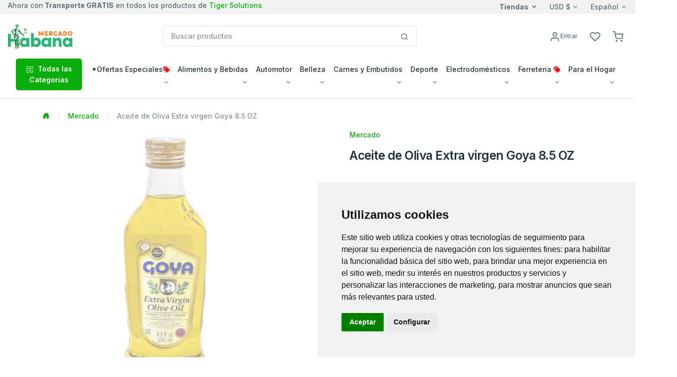

--- FILE ---
content_type: text/html; charset=utf-8
request_url: https://www.carlostercero.ca/shop/Item?depPid=723067&ProdPid=1014108&page=0
body_size: 43712
content:






<!DOCTYPE html>
<!--[if lt IE 7 ]><html class="ie ie6" lang="en"> <![endif]-->
<!--[if IE 7 ]><html class="ie ie7" lang="en"> <![endif]-->
<!--[if IE 8 ]><html class="ie ie8" lang="en"> <![endif]-->
<!--[if (gte IE 9)|!(IE)]><!-->
<html lang="en">
<!--<![endif]-->
<head>

    <!-- Evios a Cuba Online Shop
  ================================================== -->
    <meta charset="utf-8" /><title>
	
        Mercado Habana
        - Envios Cuba, Paquetes a Cuba
        - Aceite de Oliva Extra virgen Goya 8.5 OZ
</title><meta http-equiv="Content-Type" content="text/html; charset=iso-8859-1" /><meta name="keywords" content="regalos, envioscuba, compras internet, paquetes cuba, supermarket cuba, tienda en Cuba, venta compra cuba, envío, regalo cuba, cubanos, alimentos, aseo, bebidas, comida cuba, electrodomésticos, ferretería, muebles, canastilla, shopping, carlostercero, enviocuba" /><meta name="description" content="Compra fácil y rápido productos para tus familiares y amigos en Cuba con tarjetas Visa y Mastercard. Recogida en tienda y entrega a domicilio en toda Cuba. ¡Envía tus compras de productos a Cuba sin complicaciones!" /><meta name="viewport" content="width=device-width, initial-scale=1, shrink-to-fit=no" /><meta http-equiv="Cache-control" content="public" /><link href="./js/fh-assets/libs/slick-carousel/slick/slick.css" rel="stylesheet" /><link href="./js/fh-assets/libs/slick-carousel/slick/slick-theme.css" rel="stylesheet" /><link async="" href="./js/fh-assets/libs/tiny-slider/dist/tiny-slider.css" rel="stylesheet" />
    <link rel="canonical" href="https://www.carlostercero.ca/shop/Item?depPid=723067" />
     <meta property="og:type" content="product" />
     <meta property="og:title" content="Mercado Habana " />

      <!-- Favicon icon-->
      <link rel="shortcut icon" type="image/x-icon" href="./comm_images/favico2.ico" />

      <!-- Libs CSS -->
     
    <link async="" rel="stylesheet" href="https://cdn.jsdelivr.net/npm/bootstrap-icons@1.11.3/font/bootstrap-icons.min.css" /><link async="" rel="stylesheet" href="https://cdn.jsdelivr.net/npm/feather-webfont@4.22.3/dist/feather-icons.min.css" /><link async="" href="./js/fh-assets/libs/simplebar/dist/simplebar.min.css" rel="stylesheet" />

    










 
    <!-- JS
	================================================== -->
    <script src="https://ajax.googleapis.com/ajax/libs/jquery/3.7.1/jquery.min.js"></script>

    
    <script>    window.jQuery || document.write('<script src="js/jquery-3.7.1.min.js"><\/script>')</script>
    <script src="https://ajax.googleapis.com/ajax/libs/jqueryui/1.13.3/jquery-ui.min.js"></script>
    <script>    window.jQuery.ui || document.write('<script src="js/jquery-ui.min.js"><\/script>')</script>

    <!-- fancybox -->
    <script defer  src="js/fancybox/jquery.fancybox.js"></script>
    <link defer="" href="js/fancybox/jquery.fancybox.css" rel="stylesheet" />
    
    <!-- stores menu-->

    <!--notifications-->
    <script defer src="js/notifIt/notifIt.js"></script>
    <link defer="" href="js/notifIt/notifIt.css" rel="stylesheet" /><link defer="" href="js/msg-box/msg-box.min.css" rel="stylesheet" />

 
   
 
     <!-- Google Tag Manager -->
   <script>
         window.dataLayer = window.dataLayer || [];
         function gtag() {
             dataLayer.push(arguments);
         }
         gtag('consent', 'default', {
             'ad_storage': 'denied',
             'ad_user_data': 'denied',
             'ad_personalization': 'denied',
             'analytics_storage': 'denied'
         });
  </script>
  <script type="text/plain" data-cookie-consent="tracking">
      (function (w, d, s, l, i) {
          w[l] = w[l] || []; w[l].push({
              'gtm.start':
                  new Date().getTime(), event: 'gtm.js'
          }); var f = d.getElementsByTagName(s)[0],
              j = d.createElement(s), dl = l != 'dataLayer' ? '&l=' + l : ''; j.async = true; j.src =
                  'https://www.googletagmanager.com/gtm.js?id=' + i + dl; f.parentNode.insertBefore(j, f);
      })(window, document, 'script', 'dataLayer', 'GTM-5WRKCRP');</script>
  <!-- End Google Tag Manager -->

  <!-- Microsoft Clarity -->
    <script type="text/javascript" data-cookie-consent="tracking">
    (function(c,l,a,r,i,t,y){
        c[a]=c[a]||function(){(c[a].q=c[a].q||[]).push(arguments)};
        t=l.createElement(r);t.async=1;t.src="https://www.clarity.ms/tag/"+i;
        y=l.getElementsByTagName(r)[0];y.parentNode.insertBefore(t,y);
    })(window, document, "clarity", "script", "tupxg4st6m");
  </script>
 <!-- End Clarity Manager -->
<link href="App_Themes/Mercado_Habana/my-theme-green.css" type="text/css" rel="stylesheet" /><link href="App_Themes/Mercado_Habana/theme.min.css" type="text/css" rel="stylesheet" /><link href="https://ajax.aspnetcdn.com/ajax/act/20_1_0/Content/AjaxControlToolkit/Styles/Calendar.min.css" type="text/css" rel="stylesheet" /><link href="https://ajax.aspnetcdn.com/ajax/act/20_1_0/Content/AjaxControlToolkit/Styles/Backgrounds.min.css" type="text/css" rel="stylesheet" /></head>

<body>
  

        <!-- Google Tag Manager (noscript) -->
        <noscript><iframe src="https://www.googletagmanager.com/ns.html?id=GTM-5WRKCRP"
        height="0" width="0" style="display:none;visibility:hidden"></iframe></noscript>
        <!-- End Google Tag Manager (noscript) -->
   
    <form method="post" action="./Item?depPid=723067&amp;ProdPid=1014108&amp;page=0" onsubmit="javascript:return WebForm_OnSubmit();" id="form1">
<div class="aspNetHidden">
<input type="hidden" name="__EVENTTARGET" id="__EVENTTARGET" value="" />
<input type="hidden" name="__EVENTARGUMENT" id="__EVENTARGUMENT" value="" />
<input type="hidden" name="PageLoadedHiddenTxtBox" id="PageLoadedHiddenTxtBox" value="" />
<input type="hidden" name="__VIEWSTATEFIELDCOUNT" id="__VIEWSTATEFIELDCOUNT" value="14" />
<input type="hidden" name="__VIEWSTATE" id="__VIEWSTATE" value="/wEPDwULLTE0MDU1Mjc4NjIPFgIeCVBhZ2VUaXRsZQUoQWNlaXRlIGRlIE9saXZhIEV4dHJhIHZpcmdlbiBHb3lhIDguNSBPWhYCZg9kFgRmD2QWAgILD2QWAmYPFQI0aHR0cHM6Ly93d3cuY2FybG9zdGVyY2Vyby5jYS9zaG9wL0l0ZW0/[base64]" />
<input type="hidden" name="__VIEWSTATE1" id="__VIEWSTATE1" value="[base64]" />
<input type="hidden" name="__VIEWSTATE2" id="__VIEWSTATE2" value="[base64]" />
<input type="hidden" name="__VIEWSTATE3" id="__VIEWSTATE3" value="[base64]" />
<input type="hidden" name="__VIEWSTATE4" id="__VIEWSTATE4" value="[base64]" />
<input type="hidden" name="__VIEWSTATE5" id="__VIEWSTATE5" value="[base64]" />
<input type="hidden" name="__VIEWSTATE6" id="__VIEWSTATE6" value="[base64]" />
<input type="hidden" name="__VIEWSTATE7" id="__VIEWSTATE7" value="[base64]" />
<input type="hidden" name="__VIEWSTATE8" id="__VIEWSTATE8" value="[base64]" />
<input type="hidden" name="__VIEWSTATE9" id="__VIEWSTATE9" value="[base64]" />
<input type="hidden" name="__VIEWSTATE10" id="__VIEWSTATE10" value="[base64]" />
<input type="hidden" name="__VIEWSTATE11" id="__VIEWSTATE11" value="[base64]/////D2QCAQ8WAh8EAv////[base64]/[base64]" />
<input type="hidden" name="__VIEWSTATE12" id="__VIEWSTATE12" value="[base64]////[base64]/////[base64]" />
<input type="hidden" name="__VIEWSTATE13" id="__VIEWSTATE13" value="JGtpdEl0ZW1zJGdyaWRLaXRJdGVtcw88KwAMAQhmZIjAFOjxw0Mgf9fk8Azy/MzB+vJw8O3DuwTknxuuGuuE" />
</div>

<script type="text/javascript">
//<![CDATA[
var theForm = document.forms['form1'];
if (!theForm) {
    theForm = document.form1;
}
function __doPostBack(eventTarget, eventArgument) {
    if (!theForm.onsubmit || (theForm.onsubmit() != false)) {
        theForm.__EVENTTARGET.value = eventTarget;
        theForm.__EVENTARGUMENT.value = eventArgument;
        theForm.submit();
    }
}
//]]>
</script>


<script src="https://ajax.aspnetcdn.com/ajax/4.6/1/WebForms.js" type="text/javascript"></script>
<script type="text/javascript">
//<![CDATA[
window.WebForm_PostBackOptions||document.write('<script type="text/javascript" src="/shop/WebResource.axd?d=XJQfYsIiO1XUuVYgeiSHe3oe3gRjte-S8WNFh6ddw75Gk4WsI_qHQwrJNupzCwEELi4zn5V2zvA_6IsQOxka-Bt1Mg9z8ix86QT2fj2xtdA1&amp;t=638628063619783110"><\/script>');//]]>
</script>



<script type="text/javascript">
//<![CDATA[
window.dataLayer = window.dataLayer || []; window.dataLayer.push({'web_store': 'Mercado Habana'});//]]>
</script>

<script src="https://ajax.aspnetcdn.com/ajax/4.6/1/MicrosoftAjax.js" type="text/javascript"></script>
<script type="text/javascript">
//<![CDATA[
(window.Sys && Sys._Application && Sys.Observer)||document.write('<script type="text/javascript" src="/shop/ScriptResource.axd?d=YNHIXJVrrJXHtV7d4do5u0u2c59JCxGkMH75lwKjxN7u32Fftv3I4EkvXuOjhN8YFBLmk497Q-rd37wrqFytwj5WtiT-dtybruAsRq6VLsZl8Jcr_lEA9GNIJ5B7PYYE7S5wdN2kiuYAlKI4alKky3uBUvbqpZVuSBUKsQJNqAU1&t=2a9d95e3"><\/script>');//]]>
</script>

<script src="https://ajax.aspnetcdn.com/ajax/4.6/1/MicrosoftAjaxWebForms.js" type="text/javascript"></script>
<script type="text/javascript">
//<![CDATA[
(window.Sys && Sys.WebForms)||document.write('<script type="text/javascript" src="/shop/ScriptResource.axd?d=MqPq92V7gOUszuM0IYS76kZCX0MqGYQA6dQ1_o_dN5sAVdHC9-0qzfxHnaVzkzsWXwn_E8D3_MXi79FLaL7adolMcFabKLbCZI7SG12abqpiAVXQ9mCIF-86gu2GBNMV_n19LBX7Xfvw5lcxSliGB6RtkXbvRWZaZh5S6m1kp2FEDNvTwZVb6ygrN-KiZ1k-0&t=2a9d95e3"><\/script>');//]]>
</script>

<script src="js/JScript-2.0.js?v=10" type="text/javascript"></script>
<script src="js/fh-assets/js/theme.min.js" type="text/javascript"></script>
<script src="/shop/ScriptResource.axd?d=HLoqhqagorll8jBRDMqvrS9JEJjh4BI2-rmee3RSp3VRUA1tiJE04uTezDRuJ_RCQPlyDL4mG8KbxGfFES6iWaelFP1Wdq15oFQ34o0fZiLfOjbbnv_ryBcFaK0HLor2SZs3poNX5yR7XgF2SfP4rQ2&amp;t=7d5986a" type="text/javascript"></script>
<script src="/shop/ScriptResource.axd?d=g7TnBEihCdoNMOyx9KuJbPKKJWFuqj3Y8S35MxzZ3qBZPP2QyaHdQpSjJVQ35bLxr439rueI3qcNK3mIe2KrOQc6Me800IJqV6lgdp_EXyW3wwrvo127tf_Qc4snEsu_0&amp;t=7d5986a" type="text/javascript"></script>
<script src="/shop/ScriptResource.axd?d=HTX4NoviPHAS9YPNMUPLDWSG-aiZMbSx5QvWbgMJHCh4USD0PO3gewCUmstAfiFqO1Yh8S30NTApiwzP1ITBPksMa8i3lXfzy7mJPG89gz-Fi0Gbk53Samz5adDmmExP0&amp;t=7d5986a" type="text/javascript"></script>
<script src="/shop/ScriptResource.axd?d=go6k7sGiKIPyNeN-zMVC9CxSDZ76LpoDEoFrraq5FVUOSSpxovwE1Q-F9y-ZTflEpBl8xpEi83lC-0uCmdg9bKa2gNoDOH4DoE20CxKWx-xaCajYsL90ecStt1RGC3hu0&amp;t=7d5986a" type="text/javascript"></script>
<script src="/shop/ScriptResource.axd?d=V1SR5W1ZsnntGmo8DzklgpSzHs6umAARQjPOsnjdaMXz8OGVXrbN580-0arMnm2TY9EEwqv7gPk049Ocg7YLS5QP6DfCzrKEqy39dDockM8VteQskp1j0vvJH8z9UlqKT7OQWle8GtfIs6rYHb6FCw2&amp;t=7d5986a" type="text/javascript"></script>
<script src="/shop/ScriptResource.axd?d=fXNVqYlzspDMN2k4e-jkwdpe-kiq5gS6QItYkZgJ9xB_AtEkQaYdSAt6ENwgk-UaX9fcZ11U905_Y-xWhia24zzjsH4CGLP6Lwz3cSdjVu3zkmzgN0tGJTlzFqOBdSDp0&amp;t=7d5986a" type="text/javascript"></script>
<script src="/shop/ScriptResource.axd?d=7vESxyEGXRcZBIsG-NyUTfRtXmfF-is8Bo5muW3QrM8qej85ysX5WYMc4hi3-EyBtRQP-kZN4Ht4TVJuKqUXIQrvzBucs_xgp-UXkUcFNKr8eiwltXPkKktKcjo2j1Ty0&amp;t=7d5986a" type="text/javascript"></script>
<script src="/shop/ScriptResource.axd?d=i9jfSkAph1YZggjZP7_McvRTgoIxDVo66V2Ymx16SlaQK-YaRmidhs526S4r2EW_0FM6n7c3TVLOuxCnuXQFWKELgRz_86WTL2_WiDCQ_0DOk8n1mPPjyatqyMykGGom0&amp;t=7d5986a" type="text/javascript"></script>
<script src="/shop/ScriptResource.axd?d=cn0XVfxxfuZssMpda-q1zDG8lFkOjfU4rX5w65uYiXe1-ac5xohdCdMqeNdWdiWPCf0XJZq96A4K7x5maqsr2WoP9HA1uiTCDd59cnRyF3tn74qqtMBqM5QX2n_Tf86O0&amp;t=7d5986a" type="text/javascript"></script>
<script src="/shop/ScriptResource.axd?d=JK7qRnhH8lYaSXmt77kZfcqp6cOK42dPybBzFywq5Cvr_ceHgRGxtqqdTDXjMGV_LQL8tXGRforHDdsIE7vcnHoj_nZiRHMgX2-3iAxDQEWdyEqSr9yVcQoMQZ86Eg300&amp;t=7d5986a" type="text/javascript"></script>
<script src="Services/Validation.asmx/js" type="text/javascript"></script>
<script type="text/javascript">
//<![CDATA[
function WebForm_OnSubmit() {
var loaded=document.getElementById('PageLoadedHiddenTxtBox').value; if(loaded=='Set' && !(typeof(ValidatorOnSubmit) == "function" && ValidatorOnSubmit() == false)){return true};return false;
return true;
}
//]]>
</script>

<div class="aspNetHidden">

	<input type="hidden" name="__VIEWSTATEGENERATOR" id="__VIEWSTATEGENERATOR" value="F202CF19" />
	<input type="hidden" name="__EVENTVALIDATION" id="__EVENTVALIDATION" value="/wEdAAdLfSIdwEE2EWeR91tLYNRuG+u7AKAlUNKO6g8aPxldjfnS1G1db/n6/1VOUb1D81T9hfbiAr1oXVjNvyWsKr29jqSqVLgNyTPEbwrP6l7Yj9402cfYbYfR8DqEcDCEHTSAbz3pVwkLBZRX0/Bmtovzqn26UyMfqC4ISaKiXUloK9OrLM7ssjjOT966D7VptoU=" />
</div>

        

        <input name="Language" id="Language" type="hidden" value='es-MX' />
        <input name="CurrentLanguage" id="CurrentLanguage" type="hidden" value='es-MX' />
        <input name="Currency" id="Currency" type="hidden" />
       
        
       
        <script type="text/javascript">
//<![CDATA[
Sys.WebForms.PageRequestManager._initialize('ctl00$ScriptManager1', 'form1', ['tctl00$UpperCartPanel','UpperCartPanel','tctl00$upperCart$offcanvasCartRight','offcanvasCartRight','tctl00$ctl21','ctl21','tctl00$cphPage$UpdatePanel1','cphPage_UpdatePanel1'], ['ctl00$cphPage$formProduct$ctl00$productDetail$btnAddCar','cphPage_formProduct_productDetail_0_btnAddCar_0','ctl00$cphPage$formProduct$ctl00$productDetail$btnAddWishList','cphPage_formProduct_productDetail_0_btnAddWishList_0'], [], 90, 'ctl00');
//]]>
</script>

        
           
        <!-- navbar -->
      <div class="border-bottom ">
         <div class="bg-light">
            <div class="container-fluid">
                
                <div class="row align-items-center ">
			<div class="col-xl-5 col-lg-8 col-5 d-flex d-none d-xl-block">
				 <span class="text-nowrap d-inline-block text-truncate">Ahora con<b> Transporte GRATIS</b> en todos los productos de <a href="https://www.envioscuba.com/Habana/TigerSolutions">Tiger Solutions</a></span>
				
			</div>

			<div class="col-xl-7 col-lg-4 col-10 d-flex align-items-center justify-content-end">
               <a href="#offcanvasStoresRight" data-bs-toggle="offcanvas" role="button" aria-controls="offcanvasStoresRight" class="dropdown-toggle selectValue text-reset fw-bold">Tiendas</a>

				<div class="dropdown selectBox ms-6">
					<a class="dropdown-toggle selectValue text-reset" href="javascript:void(0)" data-bs-toggle="dropdown" aria-expanded="false">USD $</a>

					<ul class="dropdown-menu">
						<li><a class="dropdown-item" href="javascript:setCurrency('USD')">USD $</a></li>
						<li><a class="dropdown-item" href="javascript:setCurrency('EUR')">EUR €</a></li>
						<li><a class="dropdown-item" href="javascript:setCurrency('CAD')">CAD $</a></li>
					
                    </ul>
				</div>
                <div class="ms-6">
					<div class="dropdown selectBox">
						<a class="dropdown-toggle selectValue text-reset" href="javascript:void(0)" data-bs-toggle="dropdown" aria-expanded="false"> Español</a>

						<ul class="dropdown-menu">
							<li><a class="dropdown-item" href="javascript:setLang('en-US')">English</a></li>
							<li><a class="dropdown-item" href="javascript:setLang('es-MX')">Español</a></li>
						
						</ul>
					</div>
				</div>
                
				<!-- Button -->
			</div></div>
		
               
            </div>
         </div>
         <div class="py-5">
            <div class="container-fluid">
               <div class="row w-100 align-items-center gx-lg-2 gx-0">
                  <div class="col-xxl-2 col-lg-3 col-md-6 col-5">
                     <a class="navbar-brand d-none d-lg-block" href="/shop/Home">
                           
                         <img id="lnkHomeLogo" border="0" src='/shop/App_Themes/Mercado_Habana/images/logo/logo_head.gif'
                                         alt="Su centro comercial preferido para envios de paquetes a Cuba." />
                     </a>
                     <div class="d-flex justify-content-between w-100 d-lg-none">
                        <a class="navbar-brand" href="/shop/Home">
                         
                         <img id="lnkHomeLogoM" border="0" src='/shop/App_Themes/Mercado_Habana/images/logo/logo_head.gif'
                                         alt="Su centro comercial preferido para envios de paquetes a Cuba." />
                        </a>
                     </div>
                  </div>
                  <div class="col-xxl-6 col-lg-5 d-none d-lg-block">
                    

<style type="text/css">
    
    ul.autocomplete_completionListElement
    {
        display: none !important;
    }
    div.search-autocomplete
    {
        /*right: 20px;*/
         left: 10px;
        top:45px;
        position: absolute;
        z-index: 1000;
        width:90%;
        min-width: 300px;
        list-style: none;
        /*border: 1px solid #ccc;
        border: 1px solid #dfe2e1;
        border-radius: 6px;*/
        /*box-shadow: 0 5px 10px rgba(0, 0, 0, 0.2);*/
        background-clip: padding-box;
        /*background-color: #f0f0f0;*/
        background-color: #fff;
        
    }
    div.search-autocomplete .table-cart div.cart-product-desc
    {
        width: auto;
        font-size: .875rem;
    }
    div.search-autocomplete td.seeAll
    {
        line-height: 18px;
        font-size: 11px;
        font-weight: 600;
        text-align: center;
        cursor: pointer;
    }
</style>

<script type="text/javascript">
    
    function CleanAutoComplete()
    {
        var tblAutoComplete = document.getElementById("SearchControl_tblAutoComplete");
        while (tblAutoComplete.rows.length > 0)
        {
            tblAutoComplete.deleteRow(0);
        }
        tblAutoComplete.parentElement.style.display = "none";
    }

    function FillAutoComplete()
    {
        
        CleanAutoComplete();

        var tblAutoComplete = document.getElementById("SearchControl_tblAutoComplete");
        var autoComplete = $find('autoCompleteSearchEx');
        var children = autoComplete._completionListElement.childNodes;
       
        for (var i = 0; i < children.length; i++)
        {
            


        }





        for (var i = 0; i < children.length; i++)
        {
            var child = children[i];
            var values = child._value.split(";");
            var productName = values[0];
            var imageUrl = "https://img.envioscuba.com/Img_Data/75x75/" + values[1];
            var productUrl = values[2];

            var tr = tblAutoComplete.insertRow(i);
            var td = tr.insertCell(0);
            td.className = "cart-product-info";

            var lnkImg = document.createElement("a");
            td.appendChild(lnkImg);
            lnkImg.style = "text-decoration: none";
            lnkImg.href = productUrl;

            var aImg = document.createElement("img");
            lnkImg.appendChild(aImg);
            aImg.loading = "lazy";
            aImg.width="45"
            aImg.onerror = "this.onerror=null;this.src='https://img.envioscuba.com/Img_Data/75x75/no_img.gif';";
            aImg.src = imageUrl;

            var div = document.createElement("div");
            td.appendChild(div);
            div.className = "cart-product-desc";
            var p = document.createElement("small");
            p.className ="mb-0"
            div.appendChild(p);

            var lnkItem = document.createElement("a");
            p.appendChild(lnkItem);
            lnkItem.className = "text-inherit";
            lnkItem.href = productUrl;
            lnkItem.text = productName;
        }

        if (children.length == 5)
        {
            var tr = tblAutoComplete.insertRow();
            var td = tr.insertCell(0);
            td.className = "seeAll";
            td.innerText = "Ver Todos";
            td.onclick = function () { document.getElementById("SearchControl_btnSearch").click() };
        }

        if (children.length > 0)
        {
            tblAutoComplete.parentElement.style.display = "";
        }
    }
</script>







<div class="input-group search-control">

    <input name="ctl00$SearchControl$edtProductSearch" type="text" id="SearchControl_edtProductSearch" class="form-control rounded" autocomplete="off" placeholder="Buscar productos" />

    

     <span class="input-group-append">
                              <button onclick="__doPostBack('ctl00$SearchControl$btnSearch','')" id="SearchControl_btnSearch" class="btn bg-white border border-start-0 ms-n10 rounded-0 rounded-end" type="submit">
                                 <svg
                                    xmlns="http://www.w3.org/2000/svg"
                                    width="16"
                                    height="16"
                                    viewBox="0 0 24 24"
                                    fill="none"
                                    stroke="currentColor"
                                    stroke-width="2"
                                    stroke-linecap="round"
                                    stroke-linejoin="round"
                                    class="feather feather-search">
                                    <circle cx="11" cy="11" r="8"></circle>
                                    <line x1="21" y1="21" x2="16.65" y2="16.65"></line>
                                 </svg>
                              </button>
                           </span>
    

    <div class="cart-content search-autocomplete dropdown-menu-lg p-3 border rounded" style="display:none;">
        
        <table id="SearchControl_tblAutoComplete" class="table-cart">
	<tr>
		<td>FOTO</td>
		<td>PRODUCTO</td>
	</tr>
	<tr>
		<td>FOTO</td>
		<td>PRODUCTO</td>
	</tr>
</table>


        

    </div>


    







</div>
                     
                  </div>
                  <div class="col-md-2 col-xxl-2 d-none d-lg-block">
                     <!-- Button trigger modal -->
                    
                  </div>
                  <div class="col-lg-2 col-xxl-2 text-end col-md-6 col-7">
                     <div class="list-inline">
                         
                        
                         <div class="list-inline-item me-5">
                           <a href="#" id="lnkAccountDesktop" class="d-none d-xl-block text-reset" data-bs-toggle="modal" data-bs-target="#userModal">
                              <svg
                                 xmlns="http://www.w3.org/2000/svg"
                                 width="22"
                                 height="22"
                                 viewBox="0 0 24 24"
                                 fill="none"
                                 stroke="currentColor"
                                 stroke-width="2"
                                 stroke-linecap="round"
                                 stroke-linejoin="round"
                                 class="feather feather-user">
                                 <path d="M20 21v-2a4 4 0 0 0-4-4H8a4 4 0 0 0-4 4v2"></path>
                                 <circle cx="12" cy="7" r="4"></circle>
                              </svg><span id="LoginName1" class="ml-1 small">Entrar</span>
                               
                           </a>
                           <a href="#" id="lnkAccountMobile" class="d-xl-none text-reset" data-bs-toggle="modal" data-bs-target="#userModal">
                              <svg
                                 xmlns="http://www.w3.org/2000/svg"
                                 width="22"
                                 height="22"
                                 viewBox="0 0 24 24"
                                 fill="none"
                                 stroke="currentColor"
                                 stroke-width="2"
                                 stroke-linecap="round"
                                 stroke-linejoin="round"
                                 class="feather feather-user">
                                 <path d="M20 21v-2a4 4 0 0 0-4-4H8a4 4 0 0 0-4 4v2"></path>
                                 <circle cx="12" cy="7" r="4"></circle>
                                 
                              </svg>
                           </a>
                        </div>
                        

                         <div class="list-inline-item me-5">
                           <a href="WishList" class="text-reset position-relative">
                               <i class="feather feather-heart"></i>
                              <svg
                                 xmlns="http://www.w3.org/2000/svg"
                                 width="22"
                                 height="22"
                                 viewBox="0 0 24 24"
                                 fill="none"
                                 stroke="currentColor"
                                 stroke-width="2"
                                 stroke-linecap="round"
                                 stroke-linejoin="round"
                                 class="feather feather-heart">
                                 <path d="M20.84 4.61a5.5 5.5 0 0 0-7.78 0L12 5.67l-1.06-1.06a5.5 5.5 0 0 0-7.78 7.78l1.06 1.06L12 21.23l7.78-7.78 1.06-1.06a5.5 5.5 0 0 0 0-7.78z"></path>
                              </svg>
                               <span class="position-absolute top-0 start-100 translate-middle badge rounded-pill bg-success d-none ">
                                0 
                                 <span class="visually-hidden">Productos</span>
                              </span>
                           </a>
                        </div>

                          <div id="UpperCartPanel" class="list-inline-item me-5 me-lg-0">
	
                        <div class="list-inline-item me-5 me-lg-0" >
                           <a class="text-reset position-relative" data-bs-toggle="offcanvas" data-bs-target="#offcanvasCartRight" href="#offcanvasCart" role="button" aria-controls="offcanvasCartRight">
                              <svg xmlns="http://www.w3.org/2000/svg" 
                                  width="22" 
                                  height="22" 
                                  viewBox="0 0 24 24"
                                  fill="none" 
                                  stroke="currentColor" 
                                  stroke-width="2" 
                                  stroke-linecap="round" stroke-linejoin="round" 
                                  class="feather feather-shopping-cart">
										<circle cx="9" cy="21" r="1"></circle>
										<circle cx="20" cy="21" r="1"></circle>
										<path d="M1 1h4l2.68 13.39a2 2 0 0 0 2 1.61h9.72a2 2 0 0 0 2-1.61L23 6H6"></path>
									</svg>
                                <span class="position-absolute top-0 start-100 translate-middle badge rounded-pill bg-success d-none ">
                                0 
                                 <span class="visually-hidden">Productos</span>
                              </span>
                               
                               
                             
                             
                           </a>
                        </div>
                        <div class="list-inline-item d-inline-block d-lg-none">
                           <!-- Button -->
                           <button
                              class="navbar-toggler collapsed"
                              type="button"
                              data-bs-toggle="offcanvas"
                              data-bs-target="#navbar-default"
                              aria-controls="navbar-default"
                              aria-label="Toggle navigation">
                              <svg xmlns="http://www.w3.org/2000/svg" width="32" height="32" fill="currentColor" class="bi bi-text-indent-left text-primary" viewBox="0 0 16 16">
                                 <path
                                    d="M2 3.5a.5.5 0 0 1 .5-.5h11a.5.5 0 0 1 0 1h-11a.5.5 0 0 1-.5-.5zm.646 2.146a.5.5 0 0 1 .708 0l2 2a.5.5 0 0 1 0 .708l-2 2a.5.5 0 0 1-.708-.708L4.293 8 2.646 6.354a.5.5 0 0 1 0-.708zM7 6.5a.5.5 0 0 1 .5-.5h6a.5.5 0 0 1 0 1h-6a.5.5 0 0 1-.5-.5zm0 3a.5.5 0 0 1 .5-.5h6a.5.5 0 0 1 0 1h-6a.5.5 0 0 1-.5-.5zm-5 3a.5.5 0 0 1 .5-.5h11a.5.5 0 0 1 0 1h-11a.5.5 0 0 1-.5-.5z" />
                              </svg>
                           </button>
                        </div>
                          
                              
</div>
                     </div>
                       
                  </div>
                  
               </div>
               <div class="d-lg-none d-md-none">
                   <!--Mobile search control here -->
                   <div class="input-group mt-5">
						<input id="edtMobileSearch" class="form-control" type="search" onkeyup="mobileSearchKey();" placeholder="Buscar productos" aria-describedby="btnMobileSearch">
						<a data-action="loadingClick" class="btn btn-primary" id="btnMobileSearch" onclick="btnMobileSearchKey();" ><i class="feather-icon icon-search"></i></a>
					</div>


               </div>  
            </div>
             
         </div>
         

         <nav class="navbar navbar-expand-lg navbar-light navbar-default py-0 pb-lg-4" aria-label="Offcanvas navbar large">
            <div class="container-fluid">
               <div class="offcanvas offcanvas-start" tabindex="-1" id="navbar-default" aria-labelledby="navbar-defaultLabel">
                  <div class="offcanvas-header pb-1">
                     <a class="navbar-brand" href="/shop/Home"> <img border="0" src='/shop/App_Themes/Mercado_Habana/images/logo/logo_head.gif'
                                         alt="Su centro comercial preferido para envios de paquetes a Cuba." /></a>

                      <a href="#" id="lnkAccountMobile2" class="text-reset ms-12" data-bs-toggle="modal" data-bs-target="#userModal">
                              <svg
                                 xmlns="http://www.w3.org/2000/svg"
                                 width="22"
                                 height="22"
                                 viewBox="0 0 24 24"
                                 fill="none"
                                 stroke="currentColor"
                                 stroke-width="2"
                                 stroke-linecap="round"
                                 stroke-linejoin="round"
                                 class="feather feather-user">
                                 <path d="M20 21v-2a4 4 0 0 0-4-4H8a4 4 0 0 0-4 4v2"></path>
                                 <circle cx="12" cy="7" r="4"></circle>
                              </svg><span id="btnSignIn2" class="ml-1 small">Entrar</span>
                               
                           </a>
                     <button type="button" class="btn-close" data-bs-dismiss="offcanvas" aria-label="Close"></button>
                  </div>
                  <div class="offcanvas-body">
                     <div class="d-block d-lg-none mb-4">
                        
                           
                        
                        
                     </div>
                    
                       


<div class="d-block d-lg-none mb-4">
                                      <a class="btn btn-primary w-100 d-flex justify-content-center align-items-center" data-bs-toggle="collapse"
                                        href="#collapseAllDeptsMobile" role="button" aria-expanded="false" aria-controls="collapseAllDeptsMobile">
                                        <span class="me-2"><svg xmlns="http://www.w3.org/2000/svg" width="16" height="16" viewBox="0 0 24 24"
                                            fill="none" stroke="currentColor" stroke-width="1.5" stroke-linecap="round" stroke-linejoin="round"
                                            class="feather feather-grid">
                                            <rect x="3" y="3" width="7" height="7"></rect>
                                            <rect x="14" y="3" width="7" height="7"></rect>
                                            <rect x="14" y="14" width="7" height="7"></rect>
                                            <rect x="3" y="14" width="7" height="7"></rect>
                                          </svg></span> Todas las Categorias
                                      </a>
                                      <div class="collapse mt-2" id="collapseAllDeptsMobile">
                                        <div class="card card-body">
                                          
                                             <div class="row p-2 p-lg-4"><div class="col-lg-3 col-6 mb-4 mb-lg-0"><h6 class="text-primary ps-3">*Ofertas Especiales<i style="color:red" class="icon-tags"></i></h6><a  class="dropdown-item text-truncate" href="Products?depPid=145046">Descuentos Semanales</a><a  class="dropdown-item text-truncate" href="Products?depPid=191014">Especiales Reyes Magos 🤴🏾 [-20%]<i style="color:red" class="icon-tags"></i></a><a  class="dropdown-item text-truncate" href="Products?depPid=455018">Menos de $5</a><a  class="dropdown-item text-truncate" href="Products?depPid=723124">Recetas - Albondigas en salsa!</a><a  class="dropdown-item text-truncate" href="Products?depPid=723123">Recetas - Arroz con Pollo!</a><a  class="dropdown-item text-truncate" href="Products?depPid=723126">Recetas - Ensalada de garbanzos con atún y huevo duro</a><a  class="dropdown-item text-truncate" href="Products?depPid=723125">Recetas - Fricase de Pollo!</a><a  class="dropdown-item text-truncate" href="Products?depPid=75001">Regalos para Mamá</a><a  class="dropdown-item text-truncate" href="Products?depPid=61003">Regalos para Papá</a></div><div class="col-lg-3 col-6 mb-4 mb-lg-0"><h6 class="text-primary ps-3">Alimentos y Bebidas</h6><a  class="dropdown-item text-truncate" href="Products?depPid=54">Aceites, Salsas y Aderezos</a><a  class="dropdown-item text-truncate" href="Products?depPid=723131">Alimentos Elaborados</a><a  class="dropdown-item text-truncate" href="Products?depPid=46081">Alimentos Refrigerados</a><a  class="dropdown-item text-truncate" href="Products?depPid=60002">Aperitivos y Condimentos</a><a  class="dropdown-item text-truncate" href="Products?depPid=52">Bebidas y Jugos</a><a  class="dropdown-item text-truncate" href="Products?depPid=62002">Café, Té y Sustitutos</a><a  class="dropdown-item text-truncate" href="Products?depPid=57">Cereales, Granos y Pastas</a><a  class="dropdown-item text-truncate" href="Products?depPid=723132">Combos</a><a  class="dropdown-item text-truncate" href="Products?depPid=633042">Del Agro</a><a  class="dropdown-item text-truncate" href="Products?depPid=633009">Havana Club</a><a  class="dropdown-item text-truncate" href="Products?depPid=77014">Helados</a><a  class="dropdown-item text-truncate" href="Products?depPid=46087">Lácteos</a><a  class="dropdown-item text-truncate" href="Products?depPid=723067">Mercado</a><a  class="dropdown-item text-truncate" href="Products?depPid=55">Miscelaneas</a><a  class="dropdown-item text-truncate" href="Products?depPid=62004">Panes y Dulces</a><a  class="dropdown-item text-truncate" href="Products?depPid=723127">Pescado y Mariscos</a><a  class="dropdown-item text-truncate" href="Products?depPid=56">Postres y Confituras</a><a  class="dropdown-item text-truncate" href="Products?depPid=723065">Productos del Agro</a><a  class="dropdown-item text-truncate" href="Products?depPid=62006">Productos en Conserva</a></div><div class="col-lg-3 col-6 mb-4 mb-lg-0"><h6 class="text-primary ps-3">Ferreteria <i style="color:red" class="icon-tags"></i></h6><a  class="dropdown-item text-truncate" href="Products?depPid=723097">Accesorios y complementos para cocina</a><a  class="dropdown-item text-truncate" href="Products?depPid=723087">Accesorios, partes y piezas</a><a  class="dropdown-item text-truncate" href="Products?depPid=723105">Aislamiento e impermeabilización</a><a  class="dropdown-item text-truncate" href="Products?depPid=723091">Baño y fontanería</a><a  class="dropdown-item text-truncate" href="Products?depPid=723093">Cementos, cales, hormigones y morteros</a><a  class="dropdown-item text-truncate" href="Products?depPid=723146">Energía Solar y Renovables 🌞 [-10%]<i style="color:red" class="icon-tags"></i></a><a  class="dropdown-item text-truncate" href="Products?depPid=74006">Ferretería Gruesa</a><a  class="dropdown-item text-truncate" href="Products?depPid=46085">Ferretería Ligera</a><a  class="dropdown-item text-truncate" href="Products?depPid=723082">Herramientas</a><a  class="dropdown-item text-truncate" href="Products?depPid=111001">Materiales de Construcción</a><a  class="dropdown-item text-truncate" href="Products?depPid=723096">Materiales para instalación eléctrica</a><a  class="dropdown-item text-truncate" href="Products?depPid=723092">Pavimentos y Revestimientos</a><a  class="dropdown-item text-truncate" href="Products?depPid=723081">Pintura</a><a  class="dropdown-item text-truncate" href="Products?depPid=723104">Puertas y Ventanas</a><a  class="dropdown-item text-truncate" href="Products?depPid=723098">Tabiquería</a><a  class="dropdown-item text-truncate" href="Products?depPid=723095">Utiles de construcción</a></div><div class="col-lg-3 col-6 mb-4 mb-lg-0"><h6 class="text-primary ps-3">Electrodomésticos</h6><a  class="dropdown-item text-truncate" href="Products?depPid=633030">Accesorios Eléctricos</a><a  class="dropdown-item text-truncate" href="Products?depPid=633025">Calentadores de agua</a><a  class="dropdown-item text-truncate" href="Products?depPid=633039">Cocinas</a><a  class="dropdown-item text-truncate" href="Products?depPid=633022">Electrodomésticos pequeños</a><a  class="dropdown-item text-truncate" href="Products?depPid=633047">Ferreteria</a><a  class="dropdown-item text-truncate" href="Products?depPid=633024">Lavadoras</a><a  class="dropdown-item text-truncate" href="Products?depPid=633023">Microondas</a><a  class="dropdown-item text-truncate" href="Products?depPid=723144">Ollas Eléctricas</a><a  class="dropdown-item text-truncate" href="Products?depPid=633020">Refrigeradores y Neveras</a><a  class="dropdown-item text-truncate" href="Products?depPid=633017">Televisores</a><a  class="dropdown-item text-truncate" href="Products?depPid=723143">Ventiladores</a></div><div class="col-lg-3 col-6 mb-4 mb-lg-0"><h6 class="text-primary ps-3">Carnes y Embutidos</h6><a  class="dropdown-item text-truncate" href="Products?depPid=723141">Carnes Congeladas</a><a  class="dropdown-item text-truncate" href="Products?depPid=723074">Cerdo</a><a  class="dropdown-item text-truncate" href="Products?depPid=723138">Combos de Pollo</a><a  class="dropdown-item text-truncate" href="Products?depPid=631012">Embutidos y Ahumados</a><a  class="dropdown-item text-truncate" href="Products?depPid=723075">Pollo</a><a  class="dropdown-item text-truncate" href="Products?depPid=723073">Res</a></div><div class="col-lg-3 col-6 mb-4 mb-lg-0"><h6 class="text-primary ps-3">Para el Hogar</h6><a  class="dropdown-item text-truncate" href="Products?depPid=723102">Cocina y Comedor</a><a  class="dropdown-item text-truncate" href="Products?depPid=60019">Lencería</a><a  class="dropdown-item text-truncate" href="Products?depPid=46078">Limpieza del hogar</a><a  class="dropdown-item text-truncate" href="Products?depPid=46083">Muebles Mixtos</a><a  class="dropdown-item text-truncate" href="Products?depPid=60001">Utiles</a></div><div class="col-lg-3 col-6 mb-4 mb-lg-0"><h6 class="text-primary ps-3">Automotor</h6><a  class="dropdown-item text-truncate" href="Products?depPid=633021">Motos eléctricas</a></div><div class="col-lg-3 col-6 mb-4 mb-lg-0"><h6 class="text-primary ps-3">Muebles</h6><a  class="dropdown-item text-truncate" href="Products?depPid=723107">Camas</a><a  class="dropdown-item text-truncate" href="Products?depPid=723108">Decoración</a><a  class="dropdown-item text-truncate" href="Products?depPid=723112">Estanterías y Almacenaje</a><a  class="dropdown-item text-truncate" href="Products?depPid=723111">Mesas</a><a  class="dropdown-item text-truncate" href="Products?depPid=723116">Oficina</a><a  class="dropdown-item text-truncate" href="Products?depPid=723110">Sillas y Bancos</a><a  class="dropdown-item text-truncate" href="Products?depPid=723114">Sofas y Butacas</a><a  class="dropdown-item text-truncate" href="Products?depPid=723109">Utilitarios</a></div><div class="col-lg-3 col-6 mb-4 mb-lg-0"><h6 class="text-primary ps-3">Belleza</h6><a  class="dropdown-item text-truncate" href="Products?depPid=62001">Artículos Personales</a><a  class="dropdown-item text-truncate" href="Products?depPid=46077">Aseo Personal</a><a  class="dropdown-item text-truncate" href="Products?depPid=46080">Cuidado del Cabello</a><a  class="dropdown-item text-truncate" href="Products?depPid=100002">Detergentes y Jabones</a><a  class="dropdown-item text-truncate" href="Products?depPid=46079">Perfumeria</a></div><div class="col-lg-3 col-6 mb-4 mb-lg-0"><h6 class="text-primary ps-3">Bebé</h6><a  class="dropdown-item text-truncate" href="Products?depPid=60015">Higiene Bebé</a></div><div class="col-lg-3 col-6 mb-4 mb-lg-0"><h6 class="text-primary ps-3">Deporte</h6><a  class="dropdown-item text-truncate" href="Products?depPid=77018">Articulos Deportivos</a><a  class="dropdown-item text-truncate" href="Products?depPid=60004">Bicicletas</a></div></div>
                                            
                                        </div>
                                      </div>
                                    </div>
                                    <div class="dropdown dropdown-fullwidth me-3 d-none d-lg-block">
                                      <button class="btn btn-primary px-4 " type="button" id="dropdownMenuButton1" data-bs-toggle="dropdown"
                                        aria-expanded="false">
                                        <span class="me-1">
                                          <svg xmlns="http://www.w3.org/2000/svg" width="16" height="16" viewBox="0 0 24 24" fill="none"
                                            stroke="currentColor" stroke-width="1.2" stroke-linecap="round" stroke-linejoin="round"
                                            class="feather feather-grid">
                                            <rect x="3" y="3" width="7" height="7"></rect>
                                            <rect x="14" y="3" width="7" height="7"></rect>
                                            <rect x="14" y="14" width="7" height="7"></rect>
                                            <rect x="3" y="14" width="7" height="7"></rect>
                                          </svg></span> Todas las Categorias
                                      </button>
                                        <div class="dropdown-menu pb-0" aria-labelledby="dropdownMenuButton1" data-bs-popper="static">
                                      
                                            <div class="row p-2 p-lg-4"><div class="col-lg-3 col-6 mb-4 mb-lg-0"><h6 class="text-primary ps-3">*Ofertas Especiales<i style="color:red" class="icon-tags"></i></h6><a  class="dropdown-item text-truncate" href="Products?depPid=145046">Descuentos Semanales</a><a  class="dropdown-item text-truncate" href="Products?depPid=191014">Especiales Reyes Magos 🤴🏾 [-20%]<i style="color:red" class="icon-tags"></i></a><a  class="dropdown-item text-truncate" href="Products?depPid=455018">Menos de $5</a><a  class="dropdown-item text-truncate" href="Products?depPid=723124">Recetas - Albondigas en salsa!</a><a  class="dropdown-item text-truncate" href="Products?depPid=723123">Recetas - Arroz con Pollo!</a><a  class="dropdown-item text-truncate" href="Products?depPid=723126">Recetas - Ensalada de garbanzos con atún y huevo duro</a><a  class="dropdown-item text-truncate" href="Products?depPid=723125">Recetas - Fricase de Pollo!</a><a  class="dropdown-item text-truncate" href="Products?depPid=75001">Regalos para Mamá</a><a  class="dropdown-item text-truncate" href="Products?depPid=61003">Regalos para Papá</a></div><div class="col-lg-3 col-6 mb-4 mb-lg-0"><h6 class="text-primary ps-3">Alimentos y Bebidas</h6><a  class="dropdown-item text-truncate" href="Products?depPid=54">Aceites, Salsas y Aderezos</a><a  class="dropdown-item text-truncate" href="Products?depPid=723131">Alimentos Elaborados</a><a  class="dropdown-item text-truncate" href="Products?depPid=46081">Alimentos Refrigerados</a><a  class="dropdown-item text-truncate" href="Products?depPid=60002">Aperitivos y Condimentos</a><a  class="dropdown-item text-truncate" href="Products?depPid=52">Bebidas y Jugos</a><a  class="dropdown-item text-truncate" href="Products?depPid=62002">Café, Té y Sustitutos</a><a  class="dropdown-item text-truncate" href="Products?depPid=57">Cereales, Granos y Pastas</a><a  class="dropdown-item text-truncate" href="Products?depPid=723132">Combos</a><a  class="dropdown-item text-truncate" href="Products?depPid=633042">Del Agro</a><a  class="dropdown-item text-truncate" href="Products?depPid=633009">Havana Club</a><a  class="dropdown-item text-truncate" href="Products?depPid=77014">Helados</a><a  class="dropdown-item text-truncate" href="Products?depPid=46087">Lácteos</a><a  class="dropdown-item text-truncate" href="Products?depPid=723067">Mercado</a><a  class="dropdown-item text-truncate" href="Products?depPid=55">Miscelaneas</a><a  class="dropdown-item text-truncate" href="Products?depPid=62004">Panes y Dulces</a><a  class="dropdown-item text-truncate" href="Products?depPid=723127">Pescado y Mariscos</a><a  class="dropdown-item text-truncate" href="Products?depPid=56">Postres y Confituras</a><a  class="dropdown-item text-truncate" href="Products?depPid=723065">Productos del Agro</a><a  class="dropdown-item text-truncate" href="Products?depPid=62006">Productos en Conserva</a></div><div class="col-lg-3 col-6 mb-4 mb-lg-0"><h6 class="text-primary ps-3">Ferreteria <i style="color:red" class="icon-tags"></i></h6><a  class="dropdown-item text-truncate" href="Products?depPid=723097">Accesorios y complementos para cocina</a><a  class="dropdown-item text-truncate" href="Products?depPid=723087">Accesorios, partes y piezas</a><a  class="dropdown-item text-truncate" href="Products?depPid=723105">Aislamiento e impermeabilización</a><a  class="dropdown-item text-truncate" href="Products?depPid=723091">Baño y fontanería</a><a  class="dropdown-item text-truncate" href="Products?depPid=723093">Cementos, cales, hormigones y morteros</a><a  class="dropdown-item text-truncate" href="Products?depPid=723146">Energía Solar y Renovables 🌞 [-10%]<i style="color:red" class="icon-tags"></i></a><a  class="dropdown-item text-truncate" href="Products?depPid=74006">Ferretería Gruesa</a><a  class="dropdown-item text-truncate" href="Products?depPid=46085">Ferretería Ligera</a><a  class="dropdown-item text-truncate" href="Products?depPid=723082">Herramientas</a><a  class="dropdown-item text-truncate" href="Products?depPid=111001">Materiales de Construcción</a><a  class="dropdown-item text-truncate" href="Products?depPid=723096">Materiales para instalación eléctrica</a><a  class="dropdown-item text-truncate" href="Products?depPid=723092">Pavimentos y Revestimientos</a><a  class="dropdown-item text-truncate" href="Products?depPid=723081">Pintura</a><a  class="dropdown-item text-truncate" href="Products?depPid=723104">Puertas y Ventanas</a><a  class="dropdown-item text-truncate" href="Products?depPid=723098">Tabiquería</a><a  class="dropdown-item text-truncate" href="Products?depPid=723095">Utiles de construcción</a></div><div class="col-lg-3 col-6 mb-4 mb-lg-0"><h6 class="text-primary ps-3">Electrodomésticos</h6><a  class="dropdown-item text-truncate" href="Products?depPid=633030">Accesorios Eléctricos</a><a  class="dropdown-item text-truncate" href="Products?depPid=633025">Calentadores de agua</a><a  class="dropdown-item text-truncate" href="Products?depPid=633039">Cocinas</a><a  class="dropdown-item text-truncate" href="Products?depPid=633022">Electrodomésticos pequeños</a><a  class="dropdown-item text-truncate" href="Products?depPid=633047">Ferreteria</a><a  class="dropdown-item text-truncate" href="Products?depPid=633024">Lavadoras</a><a  class="dropdown-item text-truncate" href="Products?depPid=633023">Microondas</a><a  class="dropdown-item text-truncate" href="Products?depPid=723144">Ollas Eléctricas</a><a  class="dropdown-item text-truncate" href="Products?depPid=633020">Refrigeradores y Neveras</a><a  class="dropdown-item text-truncate" href="Products?depPid=633017">Televisores</a><a  class="dropdown-item text-truncate" href="Products?depPid=723143">Ventiladores</a></div><div class="col-lg-3 col-6 mb-4 mb-lg-0"><h6 class="text-primary ps-3">Carnes y Embutidos</h6><a  class="dropdown-item text-truncate" href="Products?depPid=723141">Carnes Congeladas</a><a  class="dropdown-item text-truncate" href="Products?depPid=723074">Cerdo</a><a  class="dropdown-item text-truncate" href="Products?depPid=723138">Combos de Pollo</a><a  class="dropdown-item text-truncate" href="Products?depPid=631012">Embutidos y Ahumados</a><a  class="dropdown-item text-truncate" href="Products?depPid=723075">Pollo</a><a  class="dropdown-item text-truncate" href="Products?depPid=723073">Res</a></div><div class="col-lg-3 col-6 mb-4 mb-lg-0"><h6 class="text-primary ps-3">Para el Hogar</h6><a  class="dropdown-item text-truncate" href="Products?depPid=723102">Cocina y Comedor</a><a  class="dropdown-item text-truncate" href="Products?depPid=60019">Lencería</a><a  class="dropdown-item text-truncate" href="Products?depPid=46078">Limpieza del hogar</a><a  class="dropdown-item text-truncate" href="Products?depPid=46083">Muebles Mixtos</a><a  class="dropdown-item text-truncate" href="Products?depPid=60001">Utiles</a></div><div class="col-lg-3 col-6 mb-4 mb-lg-0"><h6 class="text-primary ps-3">Automotor</h6><a  class="dropdown-item text-truncate" href="Products?depPid=633021">Motos eléctricas</a></div><div class="col-lg-3 col-6 mb-4 mb-lg-0"><h6 class="text-primary ps-3">Muebles</h6><a  class="dropdown-item text-truncate" href="Products?depPid=723107">Camas</a><a  class="dropdown-item text-truncate" href="Products?depPid=723108">Decoración</a><a  class="dropdown-item text-truncate" href="Products?depPid=723112">Estanterías y Almacenaje</a><a  class="dropdown-item text-truncate" href="Products?depPid=723111">Mesas</a><a  class="dropdown-item text-truncate" href="Products?depPid=723116">Oficina</a><a  class="dropdown-item text-truncate" href="Products?depPid=723110">Sillas y Bancos</a><a  class="dropdown-item text-truncate" href="Products?depPid=723114">Sofas y Butacas</a><a  class="dropdown-item text-truncate" href="Products?depPid=723109">Utilitarios</a></div><div class="col-lg-3 col-6 mb-4 mb-lg-0"><h6 class="text-primary ps-3">Belleza</h6><a  class="dropdown-item text-truncate" href="Products?depPid=62001">Artículos Personales</a><a  class="dropdown-item text-truncate" href="Products?depPid=46077">Aseo Personal</a><a  class="dropdown-item text-truncate" href="Products?depPid=46080">Cuidado del Cabello</a><a  class="dropdown-item text-truncate" href="Products?depPid=100002">Detergentes y Jabones</a><a  class="dropdown-item text-truncate" href="Products?depPid=46079">Perfumeria</a></div><div class="col-lg-3 col-6 mb-4 mb-lg-0"><h6 class="text-primary ps-3">Bebé</h6><a  class="dropdown-item text-truncate" href="Products?depPid=60015">Higiene Bebé</a></div><div class="col-lg-3 col-6 mb-4 mb-lg-0"><h6 class="text-primary ps-3">Deporte</h6><a  class="dropdown-item text-truncate" href="Products?depPid=77018">Articulos Deportivos</a><a  class="dropdown-item text-truncate" href="Products?depPid=60004">Bicicletas</a></div></div>
                                             
                                          
                                       </div>
                                      
                                    </div>

<ul  class="navbar-nav align-items-center"><li class="nav-item dropdown w-100 w-lg-auto  "><a class="nav-link dropdown-toggle" role="button" data-bs-toggle="dropdown" aria-expanded="false"  href="#"> *Ofertas Especiales<i style="color:red" class="bi bi-tags-fill"></i></a><ul class="dropdown-menu"><li class="nav-item dropdown w-100 w-lg-auto"><a  class="dropdown-item" href="Products?depPid=145046">Descuentos Semanales</a></li><li style="color:red" class="nav-item dropdown w-100 w-lg-auto"><a  class="dropdown-item" href="Products?depPid=191014">Especiales Reyes Magos 🤴🏾 [-20%]<i style="color:red" class="bi bi-tags-fill"></i></a></li><li class="nav-item dropdown w-100 w-lg-auto"><a  class="dropdown-item" href="Products?depPid=455018">Menos de $5</a></li><li class="nav-item dropdown w-100 w-lg-auto"><a  class="dropdown-item" href="Products?depPid=723124">Recetas - Albondigas en salsa!</a></li><li class="nav-item dropdown w-100 w-lg-auto"><a  class="dropdown-item" href="Products?depPid=723123">Recetas - Arroz con Pollo!</a></li><li class="nav-item dropdown w-100 w-lg-auto"><a  class="dropdown-item" href="Products?depPid=723126">Recetas - Ensalada de garbanzos con atún y huevo duro</a></li><li class="nav-item dropdown w-100 w-lg-auto"><a  class="dropdown-item" href="Products?depPid=723125">Recetas - Fricase de Pollo!</a></li><li class="nav-item dropdown w-100 w-lg-auto"><a  class="dropdown-item" href="Products?depPid=75001">Regalos para Mamá</a></li><li class="nav-item dropdown w-100 w-lg-auto"><a  class="dropdown-item" href="Products?depPid=61003">Regalos para Papá</a></li></ul></li><li class="nav-item dropdown w-100 w-lg-auto  "><a class="nav-link dropdown-toggle" role="button" data-bs-toggle="dropdown" aria-expanded="false"  href="#"> Alimentos y Bebidas</a><ul class="dropdown-menu"><li class="nav-item dropdown w-100 w-lg-auto"><a  class="dropdown-item" href="Products?depPid=54">Aceites, Salsas y Aderezos</a></li><li class="nav-item dropdown w-100 w-lg-auto"><a  class="dropdown-item" href="Products?depPid=723131">Alimentos Elaborados</a></li><li class="nav-item dropdown w-100 w-lg-auto"><a  class="dropdown-item" href="Products?depPid=46081">Alimentos Refrigerados</a></li><li class="nav-item dropdown w-100 w-lg-auto"><a  class="dropdown-item" href="Products?depPid=60002">Aperitivos y Condimentos</a></li><li class="nav-item dropdown w-100 w-lg-auto"><a  class="dropdown-item" href="Products?depPid=52">Bebidas y Jugos</a></li><li class="nav-item dropdown w-100 w-lg-auto"><a  class="dropdown-item" href="Products?depPid=62002">Café, Té y Sustitutos</a></li><li class="nav-item dropdown w-100 w-lg-auto"><a  class="dropdown-item" href="Products?depPid=57">Cereales, Granos y Pastas</a></li><li class="nav-item dropdown w-100 w-lg-auto"><a  class="dropdown-item" href="Products?depPid=723132">Combos</a></li><li class="nav-item dropdown w-100 w-lg-auto"><a  class="dropdown-item" href="Products?depPid=633042">Del Agro</a></li><li class="nav-item dropdown w-100 w-lg-auto"><a  class="dropdown-item" href="Products?depPid=633009">Havana Club</a></li><li class="nav-item dropdown w-100 w-lg-auto"><a  class="dropdown-item" href="Products?depPid=77014">Helados</a></li><li class="nav-item dropdown w-100 w-lg-auto"><a  class="dropdown-item" href="Products?depPid=46087">Lácteos</a></li><li class="nav-item dropdown w-100 w-lg-auto"><a  class="dropdown-item" href="Products?depPid=723067">Mercado</a></li><li class="nav-item dropdown w-100 w-lg-auto"><a  class="dropdown-item" href="Products?depPid=55">Miscelaneas</a></li><li class="nav-item dropdown w-100 w-lg-auto"><a  class="dropdown-item" href="Products?depPid=62004">Panes y Dulces</a></li><li class="nav-item dropdown w-100 w-lg-auto"><a  class="dropdown-item" href="Products?depPid=723127">Pescado y Mariscos</a></li><li class="nav-item dropdown w-100 w-lg-auto"><a  class="dropdown-item" href="Products?depPid=56">Postres y Confituras</a></li><li class="nav-item dropdown w-100 w-lg-auto"><a  class="dropdown-item" href="Products?depPid=723065">Productos del Agro</a></li><li class="nav-item dropdown w-100 w-lg-auto"><a  class="dropdown-item" href="Products?depPid=62006">Productos en Conserva</a></li></ul></li><li class="nav-item dropdown w-100 w-lg-auto  "><a class="nav-link dropdown-toggle" role="button" data-bs-toggle="dropdown" aria-expanded="false"  href="#"> Automotor</a><ul class="dropdown-menu"><li class="nav-item dropdown w-100 w-lg-auto"><a  class="dropdown-item" href="Products?depPid=633021">Motos eléctricas</a></li></ul></li><li class="nav-item dropdown w-100 w-lg-auto d-md-none d-lg-none "><a class="nav-link dropdown-toggle" role="button" data-bs-toggle="dropdown" aria-expanded="false"  href="#"> Bebé</a><ul class="dropdown-menu"><li class="nav-item dropdown w-100 w-lg-auto"><a  class="dropdown-item" href="Products?depPid=60015">Higiene Bebé</a></li></ul></li><li class="nav-item dropdown w-100 w-lg-auto  "><a class="nav-link dropdown-toggle" role="button" data-bs-toggle="dropdown" aria-expanded="false"  href="#"> Belleza</a><ul class="dropdown-menu"><li class="nav-item dropdown w-100 w-lg-auto"><a  class="dropdown-item" href="Products?depPid=62001">Artículos Personales</a></li><li class="nav-item dropdown w-100 w-lg-auto"><a  class="dropdown-item" href="Products?depPid=46077">Aseo Personal</a></li><li class="nav-item dropdown w-100 w-lg-auto"><a  class="dropdown-item" href="Products?depPid=46080">Cuidado del Cabello</a></li><li class="nav-item dropdown w-100 w-lg-auto"><a  class="dropdown-item" href="Products?depPid=100002">Detergentes y Jabones</a></li><li class="nav-item dropdown w-100 w-lg-auto"><a  class="dropdown-item" href="Products?depPid=46079">Perfumeria</a></li></ul></li><li class="nav-item dropdown w-100 w-lg-auto  "><a class="nav-link dropdown-toggle" role="button" data-bs-toggle="dropdown" aria-expanded="false"  href="#"> Carnes y Embutidos</a><ul class="dropdown-menu"><li class="nav-item dropdown w-100 w-lg-auto"><a  class="dropdown-item" href="Products?depPid=723141">Carnes Congeladas</a></li><li class="nav-item dropdown w-100 w-lg-auto"><a  class="dropdown-item" href="Products?depPid=723074">Cerdo</a></li><li class="nav-item dropdown w-100 w-lg-auto"><a  class="dropdown-item" href="Products?depPid=723138">Combos de Pollo</a></li><li class="nav-item dropdown w-100 w-lg-auto"><a  class="dropdown-item" href="Products?depPid=631012">Embutidos y Ahumados</a></li><li class="nav-item dropdown w-100 w-lg-auto"><a  class="dropdown-item" href="Products?depPid=723075">Pollo</a></li><li class="nav-item dropdown w-100 w-lg-auto"><a  class="dropdown-item" href="Products?depPid=723073">Res</a></li></ul></li><li class="nav-item dropdown w-100 w-lg-auto  "><a class="nav-link dropdown-toggle" role="button" data-bs-toggle="dropdown" aria-expanded="false"  href="#"> Deporte</a><ul class="dropdown-menu"><li class="nav-item dropdown w-100 w-lg-auto"><a  class="dropdown-item" href="Products?depPid=77018">Articulos Deportivos</a></li><li class="nav-item dropdown w-100 w-lg-auto"><a  class="dropdown-item" href="Products?depPid=60004">Bicicletas</a></li></ul></li><li class="nav-item dropdown w-100 w-lg-auto  "><a class="nav-link dropdown-toggle" role="button" data-bs-toggle="dropdown" aria-expanded="false"  href="#"> Electrodomésticos</a><ul class="dropdown-menu"><li class="nav-item dropdown w-100 w-lg-auto"><a  class="dropdown-item" href="Products?depPid=633030">Accesorios Eléctricos</a></li><li class="nav-item dropdown w-100 w-lg-auto"><a  class="dropdown-item" href="Products?depPid=633025">Calentadores de agua</a></li><li class="nav-item dropdown w-100 w-lg-auto"><a  class="dropdown-item" href="Products?depPid=633039">Cocinas</a></li><li class="nav-item dropdown w-100 w-lg-auto"><a  class="dropdown-item" href="Products?depPid=633022">Electrodomésticos pequeños</a></li><li class="nav-item dropdown w-100 w-lg-auto"><a  class="dropdown-item" href="Products?depPid=633047">Ferreteria</a></li><li class="nav-item dropdown w-100 w-lg-auto"><a  class="dropdown-item" href="Products?depPid=633024">Lavadoras</a></li><li class="nav-item dropdown w-100 w-lg-auto"><a  class="dropdown-item" href="Products?depPid=633023">Microondas</a></li><li class="nav-item dropdown w-100 w-lg-auto"><a  class="dropdown-item" href="Products?depPid=723144">Ollas Eléctricas</a></li><li class="nav-item dropdown w-100 w-lg-auto"><a  class="dropdown-item" href="Products?depPid=633020">Refrigeradores y Neveras</a></li><li class="nav-item dropdown w-100 w-lg-auto"><a  class="dropdown-item" href="Products?depPid=633017">Televisores</a></li><li class="nav-item dropdown w-100 w-lg-auto"><a  class="dropdown-item" href="Products?depPid=723143">Ventiladores</a></li></ul></li><li class="nav-item dropdown w-100 w-lg-auto  "><a class="nav-link dropdown-toggle" role="button" data-bs-toggle="dropdown" aria-expanded="false"  href="#"> Ferreteria <i style="color:red" class="bi bi-tags-fill"></i></a><ul class="dropdown-menu"><li class="nav-item dropdown w-100 w-lg-auto"><a  class="dropdown-item" href="Products?depPid=723097">Accesorios y complementos para cocina</a></li><li class="nav-item dropdown w-100 w-lg-auto"><a  class="dropdown-item" href="Products?depPid=723087">Accesorios, partes y piezas</a></li><li class="nav-item dropdown w-100 w-lg-auto"><a  class="dropdown-item" href="Products?depPid=723105">Aislamiento e impermeabilización</a></li><li class="nav-item dropdown w-100 w-lg-auto"><a  class="dropdown-item" href="Products?depPid=723091">Baño y fontanería</a></li><li class="nav-item dropdown w-100 w-lg-auto"><a  class="dropdown-item" href="Products?depPid=723093">Cementos, cales, hormigones y morteros</a></li><li style="color:red" class="nav-item dropdown w-100 w-lg-auto"><a  class="dropdown-item" href="Products?depPid=723146">Energía Solar y Renovables 🌞 [-10%]<i style="color:red" class="bi bi-tags-fill"></i></a></li><li class="nav-item dropdown w-100 w-lg-auto"><a  class="dropdown-item" href="Products?depPid=74006">Ferretería Gruesa</a></li><li class="nav-item dropdown w-100 w-lg-auto"><a  class="dropdown-item" href="Products?depPid=46085">Ferretería Ligera</a></li><li class="nav-item dropdown w-100 w-lg-auto"><a  class="dropdown-item" href="Products?depPid=723082">Herramientas</a></li><li class="nav-item dropdown w-100 w-lg-auto"><a  class="dropdown-item" href="Products?depPid=111001">Materiales de Construcción</a></li><li class="nav-item dropdown w-100 w-lg-auto"><a  class="dropdown-item" href="Products?depPid=723096">Materiales para instalación eléctrica</a></li><li class="nav-item dropdown w-100 w-lg-auto"><a  class="dropdown-item" href="Products?depPid=723092">Pavimentos y Revestimientos</a></li><li class="nav-item dropdown w-100 w-lg-auto"><a  class="dropdown-item" href="Products?depPid=723081">Pintura</a></li><li class="nav-item dropdown w-100 w-lg-auto"><a  class="dropdown-item" href="Products?depPid=723104">Puertas y Ventanas</a></li><li class="nav-item dropdown w-100 w-lg-auto"><a  class="dropdown-item" href="Products?depPid=723098">Tabiquería</a></li><li class="nav-item dropdown w-100 w-lg-auto"><a  class="dropdown-item" href="Products?depPid=723095">Utiles de construcción</a></li></ul></li><li class="nav-item dropdown w-100 w-lg-auto d-md-none d-lg-none "><a class="nav-link dropdown-toggle" role="button" data-bs-toggle="dropdown" aria-expanded="false"  href="#"> Muebles</a><ul class="dropdown-menu"><li class="nav-item dropdown w-100 w-lg-auto"><a  class="dropdown-item" href="Products?depPid=723107">Camas</a></li><li class="nav-item dropdown w-100 w-lg-auto"><a  class="dropdown-item" href="Products?depPid=723108">Decoración</a></li><li class="nav-item dropdown w-100 w-lg-auto"><a  class="dropdown-item" href="Products?depPid=723112">Estanterías y Almacenaje</a></li><li class="nav-item dropdown w-100 w-lg-auto"><a  class="dropdown-item" href="Products?depPid=723111">Mesas</a></li><li class="nav-item dropdown w-100 w-lg-auto"><a  class="dropdown-item" href="Products?depPid=723116">Oficina</a></li><li class="nav-item dropdown w-100 w-lg-auto"><a  class="dropdown-item" href="Products?depPid=723110">Sillas y Bancos</a></li><li class="nav-item dropdown w-100 w-lg-auto"><a  class="dropdown-item" href="Products?depPid=723114">Sofas y Butacas</a></li><li class="nav-item dropdown w-100 w-lg-auto"><a  class="dropdown-item" href="Products?depPid=723109">Utilitarios</a></li></ul></li><li class="nav-item dropdown w-100 w-lg-auto  "><a class="nav-link dropdown-toggle" role="button" data-bs-toggle="dropdown" aria-expanded="false"  href="#"> Para el Hogar</a><ul class="dropdown-menu"><li class="nav-item dropdown w-100 w-lg-auto"><a  class="dropdown-item" href="Products?depPid=723102">Cocina y Comedor</a></li><li class="nav-item dropdown w-100 w-lg-auto"><a  class="dropdown-item" href="Products?depPid=60019">Lencería</a></li><li class="nav-item dropdown w-100 w-lg-auto"><a  class="dropdown-item" href="Products?depPid=46078">Limpieza del hogar</a></li><li class="nav-item dropdown w-100 w-lg-auto"><a  class="dropdown-item" href="Products?depPid=46083">Muebles Mixtos</a></li><li class="nav-item dropdown w-100 w-lg-auto"><a  class="dropdown-item" href="Products?depPid=60001">Utiles</a></li></ul></li></ul>


                
                     
                  </div>
               </div>
            </div>
         </nav>
        
          <!-- Shop Cart -->
          


 <!-- Shop Cart -->

 
    <div id="offcanvasCartRight" Class="offcanvas offcanvas-end" tabindex="-1" aria-labelledby="offcanvasRightLabel">
	
         <div class="offcanvas-header border-bottom">
            <div class="text-start">
               <h5 id="offcanvasRightLabel" class="mb-0 fs-4">Productos en carro de compra</h5>
               <small>TOTAL $ 0.00 USD (0 Productos)</small>
            </div>
            <button type="button" class="btn-close text-reset" data-bs-dismiss="offcanvas" aria-label="Close"></button>
         </div>
         <div class="offcanvas-body overflow-auto" >
            <div>
               <!-- alert -->
               
                <!-- btn -->
               <div class="d-flex justify-content-between mb-4">
                  <a href="ShoppingCart" class="btn btn-dark" data-action="loadingClick">Ver carrito</a>
                   <a href="ShoppingCart" class="btn btn-primary" data-action="loadingClick">Pagar ahora!</a>
               </div>
               <ul class="list-group list-group-flush">
            

                  
                
               </ul>
             
            </div>
         </div>
        
</div>
         
      




























     
          <!-- Find a Store-->
          
 <!-- offcanvas -->
 <div class="offcanvas offcanvas-end" tabindex="-1" id="offcanvasStoresRight" aria-labelledby="offcanvasLabel">
  <div class="offcanvas-header border-bottom">
            <div class="text-start">
               <h5 id="offcanvasRightLabel" class="mb-0 fs-4">Elegir Tienda</h5>
               <small>Selecciona la provincia de entrega y tu tienda favorita</small>
            </div>
            <button type="button" class="btn-close text-reset" data-bs-dismiss="offcanvas" aria-label="Close"></button>
         </div>
   <div class="offcanvas-body">
      
 
  

<div class="accordion accordion-flush mb-18" id="accordionSelectStore">
     
       <div class="accordion-item">
          <h2 class="accordion-header" id="headingPinardelRío">
             <button class="accordion-button collapsed " type="button" data-bs-toggle="collapse"
                data-bs-target="#collapsePinardelRío" aria-expanded="false"
                aria-controls="collapsePinardelRío" >
             Pinar del Río
                  
             </button>
          </h2>
          <div id="collapsePinardelRío" class="accordion-collapse collapse"
             aria-labelledby="headingPinardelRío" data-bs-parent="#accordionSelectStore">
             <div class="accordion-body text-center ">
                  

                          <ul class="list-group list-group-flush">

                      
                               <li class="list-group-item px-5">
                                    <a href="https://www.envioscuba.com/pinar">
                                 <div class="row">
                                     <div class="col-5 col-md-4 ">
                                         
                                       <img class="sitemap-logo" loading="lazy" alt="Mercado Pinar" title="Mercado Pinar" src="Comm_Images/Stores/control-mercado-pinar.png"/>
                                  
                                                               
                                         </div>
                                     <div class="col-10 col-md-7 text-start">
                                         <h6 class="d-none d-md-block">Mercado Pinar</h6>
                                         <small class="text-muted">Alimentos • Ferreteria • Muebles</small>
                                     </div>
                                 </div>
                                   </a>
                                  
                                   
                                  
                               </li>
                                
                            
                               <li class="list-group-item px-5">
                                    <a href="https://www.almacen-on.com/pinar">
                                 <div class="row">
                                     <div class="col-5 col-md-4 ">
                                         
                                       <img class="sitemap-logo" loading="lazy" alt="Almacén ON" title="Almacén ON" src="Comm_Images/Stores/control-on-pinar.jpg"/>
                                  
                                                               
                                         </div>
                                     <div class="col-10 col-md-7 text-start">
                                         <h6 class="d-none d-md-block">Almacén ON</h6>
                                         <small class="text-muted">Electrodomésticos</small>
                                     </div>
                                 </div>
                                   </a>
                                  
                                   
                                  
                               </li>
                                
                            
                               <li class="list-group-item px-5">
                                    <a href="https://www.enviocuba.ca/chiquita">
                                 <div class="row">
                                     <div class="col-5 col-md-4 ">
                                         
                                       <img class="sitemap-logo" loading="lazy" alt="La Chiquita" title="La Chiquita" src="Comm_Images/Stores/control-chiquita.jpg"/>
                                  
                                                               
                                         </div>
                                     <div class="col-10 col-md-7 text-start">
                                         <h6 class="d-none d-md-block">La Chiquita</h6>
                                         <small class="text-muted">Alimentos</small>
                                     </div>
                                 </div>
                                   </a>
                                  
                                   
                                  
                               </li>
                                
                             </ul>
               
                  
                             
                               <a class="btn btn-light btn-sm w-50 mt-5" data-bs-toggle="collapse" href="#ulMoreStoresFindStore_Repeater2_remainingStores_0" role="button" aria-expanded="false" aria-controls="ulMoreStoresFindStore_Repeater2_remainingStores_0" data-action="autoRemoveClick">
                                Ver más  
                                </a>
                             <ul class="list-group list-group-flush collapse" id="ulMoreStoresFindStore_Repeater2_remainingStores_0">
                                 <hr class="py-0 my-0"/>
                           
                               <li class="list-group-item px-5">
                                    <a href="https://www.carlostercero.ca/Pinarshop">
                                 <div class="row">
                                     <div class="col-5 col-md-4 ">
                                         
                                       <img class="sitemap-logo" alt="Guamá" title="Guamá" src="Comm_Images/Stores/control-pinar.jpg"/>
                                  
                                                               
                                         </div>
                                     <div class="col-10 col-md-7 text-start">
                                         <h6 class="d-none d-md-block">Guamá</h6>
                                         <small class="text-muted">Alimentos</small>
                                     </div>
                                 </div>
                                   </a>
                                  
                                   
                                  
                               </li>
                               
                            
                                 
                                </ul>

                             




                                       
             </div>
          </div>
       </div>
     
       <div class="accordion-item">
          <h2 class="accordion-header" id="headingIsladelaJuventud">
             <button class="accordion-button collapsed " type="button" data-bs-toggle="collapse"
                data-bs-target="#collapseIsladelaJuventud" aria-expanded="false"
                aria-controls="collapseIsladelaJuventud" >
             Isla de la Juventud
                  
             </button>
          </h2>
          <div id="collapseIsladelaJuventud" class="accordion-collapse collapse"
             aria-labelledby="headingIsladelaJuventud" data-bs-parent="#accordionSelectStore">
             <div class="accordion-body text-center ">
                  

                          <ul class="list-group list-group-flush">

                      
                               <li class="list-group-item px-5">
                                    <a href="https://www.envioscuba.com/isla">
                                 <div class="row">
                                     <div class="col-5 col-md-4 ">
                                         
                                       <img class="sitemap-logo" loading="lazy" alt="Mercado Isla de la Juventud" title="Mercado Isla de la Juventud" src="Comm_Images/Stores/control-mercado-isla.png"/>
                                  
                                                               
                                         </div>
                                     <div class="col-10 col-md-7 text-start">
                                         <h6 class="d-none d-md-block">Mercado Isla de la Juventud</h6>
                                         <small class="text-muted">Alimentos • Ferreteria • Muebles</small>
                                     </div>
                                 </div>
                                   </a>
                                  
                                   
                                  
                               </li>
                                
                            
                               <li class="list-group-item px-5">
                                    <a href="https://www.almacen-on.com/isla">
                                 <div class="row">
                                     <div class="col-5 col-md-4 ">
                                         
                                       <img class="sitemap-logo" loading="lazy" alt="Almacén ON" title="Almacén ON" src="Comm_Images/Stores/control-on-la-isla.jpg"/>
                                  
                                                               
                                         </div>
                                     <div class="col-10 col-md-7 text-start">
                                         <h6 class="d-none d-md-block">Almacén ON</h6>
                                         <small class="text-muted">Electrodomésticos</small>
                                     </div>
                                 </div>
                                   </a>
                                  
                                   
                                  
                               </li>
                                
                            
                               <li class="list-group-item px-5">
                                    <a href="https://www.electroenvios.com/isla">
                                 <div class="row">
                                     <div class="col-5 col-md-4 ">
                                         
                                       <img class="sitemap-logo" loading="lazy" alt="ElectroEnvios" title="ElectroEnvios" src="Comm_Images/Stores/control-electroenvios.jpg"/>
                                  
                                                               
                                         </div>
                                     <div class="col-10 col-md-7 text-start">
                                         <h6 class="d-none d-md-block">ElectroEnvios</h6>
                                         <small class="text-muted">Electrodomésticos</small>
                                     </div>
                                 </div>
                                   </a>
                                  
                                   
                                  
                               </li>
                                
                             </ul>
               
                  
                             
                               <a class="btn btn-light btn-sm w-50 mt-5" data-bs-toggle="collapse" href="#ulMoreStoresFindStore_Repeater2_remainingStores_1" role="button" aria-expanded="false" aria-controls="ulMoreStoresFindStore_Repeater2_remainingStores_1" data-action="autoRemoveClick">
                                Ver más  
                                </a>
                             <ul class="list-group list-group-flush collapse" id="ulMoreStoresFindStore_Repeater2_remainingStores_1">
                                 <hr class="py-0 my-0"/>
                           
                               <li class="list-group-item px-5">
                                    <a href="https://www.enviocuba.ca/isla">
                                 <div class="row">
                                     <div class="col-5 col-md-4 ">
                                         
                                       <img class="sitemap-logo" alt="La Feria" title="La Feria" src="Comm_Images/Stores/control-la-feria-isla.jpg"/>
                                  
                                                               
                                         </div>
                                     <div class="col-10 col-md-7 text-start">
                                         <h6 class="d-none d-md-block">La Feria</h6>
                                         <small class="text-muted">Alimentos</small>
                                     </div>
                                 </div>
                                   </a>
                                  
                                   
                                  
                               </li>
                               
                            
                               <li class="list-group-item px-5">
                                    <a href="https://www.enviocuba.ca/pinero">
                                 <div class="row">
                                     <div class="col-5 col-md-4 ">
                                         
                                       <img class="sitemap-logo" alt="El Pinero" title="El Pinero" src="Comm_Images/Stores/control-pinero.jpg"/>
                                  
                                                               
                                         </div>
                                     <div class="col-10 col-md-7 text-start">
                                         <h6 class="d-none d-md-block">El Pinero</h6>
                                         <small class="text-muted">Alimentos</small>
                                     </div>
                                 </div>
                                   </a>
                                  
                                   
                                  
                               </li>
                               
                            
                                 
                                </ul>

                             




                                       
             </div>
          </div>
       </div>
     
       <div class="accordion-item">
          <h2 class="accordion-header" id="headingArtemisa">
             <button class="accordion-button collapsed " type="button" data-bs-toggle="collapse"
                data-bs-target="#collapseArtemisa" aria-expanded="false"
                aria-controls="collapseArtemisa" >
             Artemisa
                  
             </button>
          </h2>
          <div id="collapseArtemisa" class="accordion-collapse collapse"
             aria-labelledby="headingArtemisa" data-bs-parent="#accordionSelectStore">
             <div class="accordion-body text-center ">
                  

                          <ul class="list-group list-group-flush">

                      
                               <li class="list-group-item px-5">
                                    <a href="https://www.envioscuba.com/artemisa">
                                 <div class="row">
                                     <div class="col-5 col-md-4 ">
                                         
                                       <img class="sitemap-logo" loading="lazy" alt="Mercado Artemisa" title="Mercado Artemisa" src="Comm_Images/Stores/control-mercado-artemisa.png"/>
                                  
                                                               
                                         </div>
                                     <div class="col-10 col-md-7 text-start">
                                         <h6 class="d-none d-md-block">Mercado Artemisa</h6>
                                         <small class="text-muted">Alimentos • Ferreteria • Muebles</small>
                                     </div>
                                 </div>
                                   </a>
                                  
                                   
                                  
                               </li>
                                
                            
                               <li class="list-group-item px-5">
                                    <a href="https://www.almacen-on.com/artemisa">
                                 <div class="row">
                                     <div class="col-5 col-md-4 ">
                                         
                                       <img class="sitemap-logo" loading="lazy" alt="Almacén ON" title="Almacén ON" src="Comm_Images/Stores/control-on-artemisa.jpg"/>
                                  
                                                               
                                         </div>
                                     <div class="col-10 col-md-7 text-start">
                                         <h6 class="d-none d-md-block">Almacén ON</h6>
                                         <small class="text-muted">Electrodomésticos</small>
                                     </div>
                                 </div>
                                   </a>
                                  
                                   
                                  
                               </li>
                                
                            
                               <li class="list-group-item px-5">
                                    <a href="https://www.electroenvios.com/artemisa">
                                 <div class="row">
                                     <div class="col-5 col-md-4 ">
                                         
                                       <img class="sitemap-logo" loading="lazy" alt="ElectroEnvios" title="ElectroEnvios" src="Comm_Images/Stores/control-electroenvios.jpg"/>
                                  
                                                               
                                         </div>
                                     <div class="col-10 col-md-7 text-start">
                                         <h6 class="d-none d-md-block">ElectroEnvios</h6>
                                         <small class="text-muted">Electrodomésticos</small>
                                     </div>
                                 </div>
                                   </a>
                                  
                                   
                                  
                               </li>
                                
                             </ul>
               
                  
                             
                               <a class="btn btn-light btn-sm w-50 mt-5" data-bs-toggle="collapse" href="#ulMoreStoresFindStore_Repeater2_remainingStores_2" role="button" aria-expanded="false" aria-controls="ulMoreStoresFindStore_Repeater2_remainingStores_2" data-action="autoRemoveClick">
                                Ver más  
                                </a>
                             <ul class="list-group list-group-flush collapse" id="ulMoreStoresFindStore_Repeater2_remainingStores_2">
                                 <hr class="py-0 my-0"/>
                           
                               <li class="list-group-item px-5">
                                    <a href="https://www.enviocuba.ca/casasierra">
                                 <div class="row">
                                     <div class="col-5 col-md-4 ">
                                         
                                       <img class="sitemap-logo" alt="Casa Sierra - Artemisa" title="Casa Sierra - Artemisa" src="Comm_Images/Stores/control-casasierra.jpg"/>
                                  
                                                               
                                         </div>
                                     <div class="col-10 col-md-7 text-start">
                                         <h6 class="d-none d-md-block">Casa Sierra - Artemisa</h6>
                                         <small class="text-muted">Alimentos</small>
                                     </div>
                                 </div>
                                   </a>
                                  
                                   
                                  
                               </li>
                               
                            
                               <li class="list-group-item px-5">
                                    <a href="https://www.enviocuba.ca/artemisa">
                                 <div class="row">
                                     <div class="col-5 col-md-4 ">
                                         
                                       <img class="sitemap-logo" alt="La Oportunidad - Artemisa" title="La Oportunidad - Artemisa" src="Comm_Images/Stores/control-oportunidad-artemisa.jpg"/>
                                  
                                                               
                                         </div>
                                     <div class="col-10 col-md-7 text-start">
                                         <h6 class="d-none d-md-block">La Oportunidad - Artemisa</h6>
                                         <small class="text-muted">Alimentos</small>
                                     </div>
                                 </div>
                                   </a>
                                  
                                   
                                  
                               </li>
                               
                            
                                 
                                </ul>

                             




                                       
             </div>
          </div>
       </div>
     
       <div class="accordion-item">
          <h2 class="accordion-header" id="headingMayabeque">
             <button class="accordion-button collapsed " type="button" data-bs-toggle="collapse"
                data-bs-target="#collapseMayabeque" aria-expanded="false"
                aria-controls="collapseMayabeque" >
             Mayabeque
                  
             </button>
          </h2>
          <div id="collapseMayabeque" class="accordion-collapse collapse"
             aria-labelledby="headingMayabeque" data-bs-parent="#accordionSelectStore">
             <div class="accordion-body text-center ">
                  

                          <ul class="list-group list-group-flush">

                      
                               <li class="list-group-item px-5">
                                    <a href="https://www.envioscuba.com/mayabeque">
                                 <div class="row">
                                     <div class="col-5 col-md-4 ">
                                         
                                       <img class="sitemap-logo" loading="lazy" alt="Mercado Mayabeque" title="Mercado Mayabeque" src="Comm_Images/Stores/control-mercado-mayabeque.png"/>
                                  
                                                               
                                         </div>
                                     <div class="col-10 col-md-7 text-start">
                                         <h6 class="d-none d-md-block">Mercado Mayabeque</h6>
                                         <small class="text-muted">Alimentos • Ferreteria • Muebles</small>
                                     </div>
                                 </div>
                                   </a>
                                  
                                   
                                  
                               </li>
                                
                            
                               <li class="list-group-item px-5">
                                    <a href="https://www.almacen-on.com/Mayabeque">
                                 <div class="row">
                                     <div class="col-5 col-md-4 ">
                                         
                                       <img class="sitemap-logo" loading="lazy" alt="Almacén ON" title="Almacén ON" src="Comm_Images/Stores/control-on-mayabeque.jpg"/>
                                  
                                                               
                                         </div>
                                     <div class="col-10 col-md-7 text-start">
                                         <h6 class="d-none d-md-block">Almacén ON</h6>
                                         <small class="text-muted">Electrodomésticos</small>
                                     </div>
                                 </div>
                                   </a>
                                  
                                   
                                  
                               </li>
                                
                            
                               <li class="list-group-item px-5">
                                    <a href="https://www.lapuntilla.ca">
                                 <div class="row">
                                     <div class="col-5 col-md-4 ">
                                         
                                       <img class="sitemap-logo" loading="lazy" alt="La Puntilla" title="La Puntilla" src="Comm_Images/Stores/control-puntilla.jpg"/>
                                  
                                                               
                                         </div>
                                     <div class="col-10 col-md-7 text-start">
                                         <h6 class="d-none d-md-block">La Puntilla</h6>
                                         <small class="text-muted">Alimentos • Ferreteria</small>
                                     </div>
                                 </div>
                                   </a>
                                  
                                   
                                  
                               </li>
                                
                             </ul>
               
                  
                             
                               <a class="btn btn-light btn-sm w-50 mt-5" data-bs-toggle="collapse" href="#ulMoreStoresFindStore_Repeater2_remainingStores_3" role="button" aria-expanded="false" aria-controls="ulMoreStoresFindStore_Repeater2_remainingStores_3" data-action="autoRemoveClick">
                                Ver más  
                                </a>
                             <ul class="list-group list-group-flush collapse" id="ulMoreStoresFindStore_Repeater2_remainingStores_3">
                                 <hr class="py-0 my-0"/>
                           
                               <li class="list-group-item px-5">
                                    <a href="https://www.electroenvios.com/mayabeque">
                                 <div class="row">
                                     <div class="col-5 col-md-4 ">
                                         
                                       <img class="sitemap-logo" alt="ElectroEnvios" title="ElectroEnvios" src="Comm_Images/Stores/control-electroenvios.jpg"/>
                                  
                                                               
                                         </div>
                                     <div class="col-10 col-md-7 text-start">
                                         <h6 class="d-none d-md-block">ElectroEnvios</h6>
                                         <small class="text-muted">Electrodomésticos</small>
                                     </div>
                                 </div>
                                   </a>
                                  
                                   
                                  
                               </li>
                               
                            
                               <li class="list-group-item px-5">
                                    <a href="https://www.carlostercero.ca/Mayabeque">
                                 <div class="row">
                                     <div class="col-5 col-md-4 ">
                                         
                                       <img class="sitemap-logo" alt="La Época-Mayabeque" title="La Época-Mayabeque" src="Comm_Images/Stores/control-mayabeque.jpg"/>
                                  
                                                               
                                         </div>
                                     <div class="col-10 col-md-7 text-start">
                                         <h6 class="d-none d-md-block">La Época-Mayabeque</h6>
                                         <small class="text-muted">Alimentos</small>
                                     </div>
                                 </div>
                                   </a>
                                  
                                   
                                  
                               </li>
                               
                            
                                 
                                </ul>

                             




                                       
             </div>
          </div>
       </div>
     
       <div class="accordion-item">
          <h2 class="accordion-header" id="headingLaHabana">
             <button class="accordion-button collapsed text-primary" type="button" data-bs-toggle="collapse"
                data-bs-target="#collapseLaHabana" aria-expanded="false"
                aria-controls="collapseLaHabana" >
             La Habana
                  
             </button>
          </h2>
          <div id="collapseLaHabana" class="accordion-collapse collapse"
             aria-labelledby="headingLaHabana" data-bs-parent="#accordionSelectStore">
             <div class="accordion-body text-center ">
                  

                          <ul class="list-group list-group-flush">

                      
                               <li class="list-group-item px-5">
                                    <a href="https://www.envioscuba.com/Habana">
                                 <div class="row">
                                     <div class="col-5 col-md-4 ">
                                         
                                       <img class="sitemap-logo" loading="lazy" alt="Mercado Habana" title="Mercado Habana" src="Comm_Images/Stores/control-mercado-habana.png"/>
                                  
                                                               
                                         </div>
                                     <div class="col-10 col-md-7 text-start">
                                         <h6 class="d-none d-md-block">Mercado Habana</h6>
                                         <small class="text-muted">Alimentos • Ferreteria • Muebles</small>
                                     </div>
                                 </div>
                                   </a>
                                  
                                   
                                  
                               </li>
                                
                            
                               <li class="list-group-item px-5">
                                    <a href="https://www.almacen-on.com/">
                                 <div class="row">
                                     <div class="col-5 col-md-4 ">
                                         
                                       <img class="sitemap-logo" loading="lazy" alt="Almacén ON" title="Almacén ON" src="Comm_Images/Stores/control-on-habana.jpg"/>
                                  
                                                               
                                         </div>
                                     <div class="col-10 col-md-7 text-start">
                                         <h6 class="d-none d-md-block">Almacén ON</h6>
                                         <small class="text-muted">Electrodomésticos • Ferreteria</small>
                                     </div>
                                 </div>
                                   </a>
                                  
                                   
                                  
                               </li>
                                
                            
                               <li class="list-group-item px-5">
                                    <a href="https://www.enviocuba.ca/LaPuntilla">
                                 <div class="row">
                                     <div class="col-5 col-md-4 ">
                                         
                                       <img class="sitemap-logo" loading="lazy" alt="La Puntilla" title="La Puntilla" src="Comm_Images/Stores/control-puntilla.jpg"/>
                                  
                                                               
                                         </div>
                                     <div class="col-10 col-md-7 text-start">
                                         <h6 class="d-none d-md-block">La Puntilla</h6>
                                         <small class="text-muted">Alimentos • Ferreteria</small>
                                     </div>
                                 </div>
                                   </a>
                                  
                                   
                                  
                               </li>
                                
                             </ul>
               
                  
                             
                               <a class="btn btn-light btn-sm w-50 mt-5" data-bs-toggle="collapse" href="#ulMoreStoresFindStore_Repeater2_remainingStores_4" role="button" aria-expanded="false" aria-controls="ulMoreStoresFindStore_Repeater2_remainingStores_4" data-action="autoRemoveClick">
                                Ver más  
                                </a>
                             <ul class="list-group list-group-flush collapse" id="ulMoreStoresFindStore_Repeater2_remainingStores_4">
                                 <hr class="py-0 my-0"/>
                           
                               <li class="list-group-item px-5">
                                    <a href="https://www.enviosauto.com">
                                 <div class="row">
                                     <div class="col-5 col-md-4 ">
                                         
                                       <img class="sitemap-logo" alt="EnviosAuto" title="EnviosAuto" src="Comm_Images/Stores/control-envioautos.jpg"/>
                                  
                                                               
                                         </div>
                                     <div class="col-10 col-md-7 text-start">
                                         <h6 class="d-none d-md-block">EnviosAuto</h6>
                                         <small class="text-muted">Autos • Motos</small>
                                     </div>
                                 </div>
                                   </a>
                                  
                                   
                                  
                               </li>
                               
                            
                               <li class="list-group-item px-5">
                                    <a href="https://www.enviocuba.ca/mercado28">
                                 <div class="row">
                                     <div class="col-5 col-md-4 ">
                                         
                                       <img class="sitemap-logo" alt="Mercado 1ra y 28" title="Mercado 1ra y 28" src="Comm_Images/Stores/control-1y28.png"/>
                                  
                                                               
                                         </div>
                                     <div class="col-10 col-md-7 text-start">
                                         <h6 class="d-none d-md-block">Mercado 1ra y 28</h6>
                                         <small class="text-muted">Alimentos</small>
                                     </div>
                                 </div>
                                   </a>
                                  
                                   
                                  
                               </li>
                               
                            
                               <li class="list-group-item px-5">
                                    <a href="https://www.electroenvios.com/habana">
                                 <div class="row">
                                     <div class="col-5 col-md-4 ">
                                         
                                       <img class="sitemap-logo" alt="ElectroEnvios Habana" title="ElectroEnvios Habana" src="Comm_Images/Stores/control-electroenvios.jpg"/>
                                  
                                                               
                                         </div>
                                     <div class="col-10 col-md-7 text-start">
                                         <h6 class="d-none d-md-block">ElectroEnvios Habana</h6>
                                         <small class="text-muted">Electrodomésticos • Ferreteria</small>
                                     </div>
                                 </div>
                                   </a>
                                  
                                   
                                  
                               </li>
                               
                            
                               <li class="list-group-item px-5">
                                    <a href="https://www.enviocuba.ca/rey">
                                 <div class="row">
                                     <div class="col-5 col-md-4 ">
                                         
                                       <img class="sitemap-logo" alt="Cárnicos El Rey" title="Cárnicos El Rey" src="Comm_Images/Stores/control-el-rey.jpg"/>
                                  
                                                               
                                         </div>
                                     <div class="col-10 col-md-7 text-start">
                                         <h6 class="d-none d-md-block">Cárnicos El Rey</h6>
                                         <small class="text-muted">Alimentos</small>
                                     </div>
                                 </div>
                                   </a>
                                  
                                   
                                  
                               </li>
                               
                            
                                 
                                </ul>

                             




                                       
             </div>
          </div>
       </div>
     
       <div class="accordion-item">
          <h2 class="accordion-header" id="headingMatanzas">
             <button class="accordion-button collapsed " type="button" data-bs-toggle="collapse"
                data-bs-target="#collapseMatanzas" aria-expanded="false"
                aria-controls="collapseMatanzas" >
             Matanzas
                  
             </button>
          </h2>
          <div id="collapseMatanzas" class="accordion-collapse collapse"
             aria-labelledby="headingMatanzas" data-bs-parent="#accordionSelectStore">
             <div class="accordion-body text-center ">
                  

                          <ul class="list-group list-group-flush">

                      
                               <li class="list-group-item px-5">
                                    <a href="https://www.envioscuba.com/Matanzas">
                                 <div class="row">
                                     <div class="col-5 col-md-4 ">
                                         
                                       <img class="sitemap-logo" loading="lazy" alt="Mercado Matanzas" title="Mercado Matanzas" src="Comm_Images/Stores/control-mercado-matanzas.png"/>
                                  
                                                               
                                         </div>
                                     <div class="col-10 col-md-7 text-start">
                                         <h6 class="d-none d-md-block">Mercado Matanzas</h6>
                                         <small class="text-muted">Alimentos • Ferreteria • Muebles</small>
                                     </div>
                                 </div>
                                   </a>
                                  
                                   
                                  
                               </li>
                                
                            
                               <li class="list-group-item px-5">
                                    <a href="https://www.almacen-on.com/matanzas">
                                 <div class="row">
                                     <div class="col-5 col-md-4 ">
                                         
                                       <img class="sitemap-logo" loading="lazy" alt="Almacén ON" title="Almacén ON" src="Comm_Images/Stores/control-on-matanzas.jpg"/>
                                  
                                                               
                                         </div>
                                     <div class="col-10 col-md-7 text-start">
                                         <h6 class="d-none d-md-block">Almacén ON</h6>
                                         <small class="text-muted">Electrodomésticos</small>
                                     </div>
                                 </div>
                                   </a>
                                  
                                   
                                  
                               </li>
                                
                            
                               <li class="list-group-item px-5">
                                    <a href="https://www.enviocuba.ca/atenascuba">
                                 <div class="row">
                                     <div class="col-5 col-md-4 ">
                                         
                                       <img class="sitemap-logo" loading="lazy" alt="Atenas de Cuba" title="Atenas de Cuba" src="Comm_Images/Stores/control-atenas.jpg"/>
                                  
                                                               
                                         </div>
                                     <div class="col-10 col-md-7 text-start">
                                         <h6 class="d-none d-md-block">Atenas de Cuba</h6>
                                         <small class="text-muted">Alimentos</small>
                                     </div>
                                 </div>
                                   </a>
                                  
                                   
                                  
                               </li>
                                
                             </ul>
               
                  
                             
                               <a class="btn btn-light btn-sm w-50 mt-5" data-bs-toggle="collapse" href="#ulMoreStoresFindStore_Repeater2_remainingStores_5" role="button" aria-expanded="false" aria-controls="ulMoreStoresFindStore_Repeater2_remainingStores_5" data-action="autoRemoveClick">
                                Ver más  
                                </a>
                             <ul class="list-group list-group-flush collapse" id="ulMoreStoresFindStore_Repeater2_remainingStores_5">
                                 <hr class="py-0 my-0"/>
                           
                               <li class="list-group-item px-5">
                                    <a href="https://www.enviocuba.ca/zona-matanzas">
                                 <div class="row">
                                     <div class="col-5 col-md-4 ">
                                         
                                       <img class="sitemap-logo" alt="Playa Azul - Matanzas" title="Playa Azul - Matanzas" src="Comm_Images/Stores/control-playa-azul.jpg"/>
                                  
                                                               
                                         </div>
                                     <div class="col-10 col-md-7 text-start">
                                         <h6 class="d-none d-md-block">Playa Azul - Matanzas</h6>
                                         <small class="text-muted">Alimentos</small>
                                     </div>
                                 </div>
                                   </a>
                                  
                                   
                                  
                               </li>
                               
                            
                                 
                                </ul>

                             




                                       
             </div>
          </div>
       </div>
     
       <div class="accordion-item">
          <h2 class="accordion-header" id="headingCienfuegos">
             <button class="accordion-button collapsed " type="button" data-bs-toggle="collapse"
                data-bs-target="#collapseCienfuegos" aria-expanded="false"
                aria-controls="collapseCienfuegos" >
             Cienfuegos
                  
             </button>
          </h2>
          <div id="collapseCienfuegos" class="accordion-collapse collapse"
             aria-labelledby="headingCienfuegos" data-bs-parent="#accordionSelectStore">
             <div class="accordion-body text-center ">
                  

                          <ul class="list-group list-group-flush">

                      
                               <li class="list-group-item px-5">
                                    <a href="https://www.envioscuba.com/cienfuegos">
                                 <div class="row">
                                     <div class="col-5 col-md-4 ">
                                         
                                       <img class="sitemap-logo" loading="lazy" alt="Mercado Cienfuegos" title="Mercado Cienfuegos" src="Comm_Images/Stores/control-mercado-cienfuegos.png"/>
                                  
                                                               
                                         </div>
                                     <div class="col-10 col-md-7 text-start">
                                         <h6 class="d-none d-md-block">Mercado Cienfuegos</h6>
                                         <small class="text-muted">Alimentos • Ferreteria • Muebles</small>
                                     </div>
                                 </div>
                                   </a>
                                  
                                   
                                  
                               </li>
                                
                            
                               <li class="list-group-item px-5">
                                    <a href="https://www.almacen-on.com/cienfuegos">
                                 <div class="row">
                                     <div class="col-5 col-md-4 ">
                                         
                                       <img class="sitemap-logo" loading="lazy" alt="Almacén ON" title="Almacén ON" src="Comm_Images/Stores/control-on-cienfuegos.jpg"/>
                                  
                                                               
                                         </div>
                                     <div class="col-10 col-md-7 text-start">
                                         <h6 class="d-none d-md-block">Almacén ON</h6>
                                         <small class="text-muted">Electrodomésticos</small>
                                     </div>
                                 </div>
                                   </a>
                                  
                                   
                                  
                               </li>
                                
                            
                               <li class="list-group-item px-5">
                                    <a href="https://www.enviocuba.ca/Eureka">
                                 <div class="row">
                                     <div class="col-5 col-md-4 ">
                                         
                                       <img class="sitemap-logo" loading="lazy" alt="Eureka - Cienfuegos" title="Eureka - Cienfuegos" src="Comm_Images/Stores/EUREKA.jpg"/>
                                  
                                                               
                                         </div>
                                     <div class="col-10 col-md-7 text-start">
                                         <h6 class="d-none d-md-block">Eureka - Cienfuegos</h6>
                                         <small class="text-muted">Alimentos</small>
                                     </div>
                                 </div>
                                   </a>
                                  
                                   
                                  
                               </li>
                                
                             </ul>
               
                  
                             
                               <a class="btn btn-light btn-sm w-50 mt-5" data-bs-toggle="collapse" href="#ulMoreStoresFindStore_Repeater2_remainingStores_6" role="button" aria-expanded="false" aria-controls="ulMoreStoresFindStore_Repeater2_remainingStores_6" data-action="autoRemoveClick">
                                Ver más  
                                </a>
                             <ul class="list-group list-group-flush collapse" id="ulMoreStoresFindStore_Repeater2_remainingStores_6">
                                 <hr class="py-0 my-0"/>
                           
                               <li class="list-group-item px-5">
                                    <a href="https://www.carlostercero.ca/cienfuegos">
                                 <div class="row">
                                     <div class="col-5 col-md-4 ">
                                         
                                       <img class="sitemap-logo" alt="Casa Mimbre - Cienfuegos" title="Casa Mimbre - Cienfuegos" src="Comm_Images/Stores/control-casamimbre.jpg"/>
                                  
                                                               
                                         </div>
                                     <div class="col-10 col-md-7 text-start">
                                         <h6 class="d-none d-md-block">Casa Mimbre - Cienfuegos</h6>
                                         <small class="text-muted">Alimentos</small>
                                     </div>
                                 </div>
                                   </a>
                                  
                                   
                                  
                               </li>
                               
                            
                                 
                                </ul>

                             




                                       
             </div>
          </div>
       </div>
     
       <div class="accordion-item">
          <h2 class="accordion-header" id="headingVillaClara">
             <button class="accordion-button collapsed " type="button" data-bs-toggle="collapse"
                data-bs-target="#collapseVillaClara" aria-expanded="false"
                aria-controls="collapseVillaClara" >
             Villa Clara
                  
             </button>
          </h2>
          <div id="collapseVillaClara" class="accordion-collapse collapse"
             aria-labelledby="headingVillaClara" data-bs-parent="#accordionSelectStore">
             <div class="accordion-body text-center ">
                  

                          <ul class="list-group list-group-flush">

                      
                               <li class="list-group-item px-5">
                                    <a href="https://www.envioscuba.com/villaclara">
                                 <div class="row">
                                     <div class="col-5 col-md-4 ">
                                         
                                       <img class="sitemap-logo" loading="lazy" alt="Mercado Villa Clara" title="Mercado Villa Clara" src="Comm_Images/Stores/control-mercado-villaclara.png"/>
                                  
                                                               
                                         </div>
                                     <div class="col-10 col-md-7 text-start">
                                         <h6 class="d-none d-md-block">Mercado Villa Clara</h6>
                                         <small class="text-muted">Alimentos • Ferreteria</small>
                                     </div>
                                 </div>
                                   </a>
                                  
                                   
                                  
                               </li>
                                
                            
                               <li class="list-group-item px-5">
                                    <a href="https://www.almacen-on.com/villaclara">
                                 <div class="row">
                                     <div class="col-5 col-md-4 ">
                                         
                                       <img class="sitemap-logo" loading="lazy" alt="Almacén ON" title="Almacén ON" src="Comm_Images/Stores/control-on-villaclara.jpg"/>
                                  
                                                               
                                         </div>
                                     <div class="col-10 col-md-7 text-start">
                                         <h6 class="d-none d-md-block">Almacén ON</h6>
                                         <small class="text-muted">Electrodomésticos</small>
                                     </div>
                                 </div>
                                   </a>
                                  
                                   
                                  
                               </li>
                                
                            
                               <li class="list-group-item px-5">
                                    <a href="https://www.electroenvios.com/villaclara">
                                 <div class="row">
                                     <div class="col-5 col-md-4 ">
                                         
                                       <img class="sitemap-logo" loading="lazy" alt="ElectroEnvios" title="ElectroEnvios" src="Comm_Images/Stores/control-electroenvios.jpg"/>
                                  
                                                               
                                         </div>
                                     <div class="col-10 col-md-7 text-start">
                                         <h6 class="d-none d-md-block">ElectroEnvios</h6>
                                         <small class="text-muted">Electrodomésticos</small>
                                     </div>
                                 </div>
                                   </a>
                                  
                                   
                                  
                               </li>
                                
                             </ul>
               
                  
                             
                               <a class="btn btn-light btn-sm w-50 mt-5" data-bs-toggle="collapse" href="#ulMoreStoresFindStore_Repeater2_remainingStores_7" role="button" aria-expanded="false" aria-controls="ulMoreStoresFindStore_Repeater2_remainingStores_7" data-action="autoRemoveClick">
                                Ver más  
                                </a>
                             <ul class="list-group list-group-flush collapse" id="ulMoreStoresFindStore_Repeater2_remainingStores_7">
                                 <hr class="py-0 my-0"/>
                           
                               <li class="list-group-item px-5">
                                    <a href="https://www.envioscuba.com/villaclara/Villa Clara">
                                 <div class="row">
                                     <div class="col-5 col-md-4 ">
                                         
                                       <img class="sitemap-logo" alt="La Riviera" title="La Riviera" src="Comm_Images/Stores/control-villaclara.jpg"/>
                                  
                                                               
                                         </div>
                                     <div class="col-10 col-md-7 text-start">
                                         <h6 class="d-none d-md-block">La Riviera</h6>
                                         <small class="text-muted">Alimentos</small>
                                     </div>
                                 </div>
                                   </a>
                                  
                                   
                                  
                               </li>
                               
                            
                               <li class="list-group-item px-5">
                                    <a href="https://www.enviocuba.ca/siboney">
                                 <div class="row">
                                     <div class="col-5 col-md-4 ">
                                         
                                       <img class="sitemap-logo" alt="Siboney" title="Siboney" src="Comm_Images/Stores/control-siboney.jpg"/>
                                  
                                                               
                                         </div>
                                     <div class="col-10 col-md-7 text-start">
                                         <h6 class="d-none d-md-block">Siboney</h6>
                                         <small class="text-muted">Alimentos</small>
                                     </div>
                                 </div>
                                   </a>
                                  
                                   
                                  
                               </li>
                               
                            
                                 
                                </ul>

                             




                                       
             </div>
          </div>
       </div>
     
       <div class="accordion-item">
          <h2 class="accordion-header" id="headingSanctiSpiritus">
             <button class="accordion-button collapsed " type="button" data-bs-toggle="collapse"
                data-bs-target="#collapseSanctiSpiritus" aria-expanded="false"
                aria-controls="collapseSanctiSpiritus" >
             Sancti Spiritus
                  
             </button>
          </h2>
          <div id="collapseSanctiSpiritus" class="accordion-collapse collapse"
             aria-labelledby="headingSanctiSpiritus" data-bs-parent="#accordionSelectStore">
             <div class="accordion-body text-center ">
                  

                          <ul class="list-group list-group-flush">

                      
                               <li class="list-group-item px-5">
                                    <a href="https://www.envioscuba.com/sancti">
                                 <div class="row">
                                     <div class="col-5 col-md-4 ">
                                         
                                       <img class="sitemap-logo" loading="lazy" alt="Mercado Sancti Spíritus" title="Mercado Sancti Spíritus" src="Comm_Images/Stores/control-mercado-sancti.png"/>
                                  
                                                               
                                         </div>
                                     <div class="col-10 col-md-7 text-start">
                                         <h6 class="d-none d-md-block">Mercado Sancti Spíritus</h6>
                                         <small class="text-muted">Alimentos • Ferreteria</small>
                                     </div>
                                 </div>
                                   </a>
                                  
                                   
                                  
                               </li>
                                
                            
                               <li class="list-group-item px-5">
                                    <a href="https://www.almacen-on.com/sancti">
                                 <div class="row">
                                     <div class="col-5 col-md-4 ">
                                         
                                       <img class="sitemap-logo" loading="lazy" alt="Almacén ON" title="Almacén ON" src="Comm_Images/Stores/control-on-sancti.jpg"/>
                                  
                                                               
                                         </div>
                                     <div class="col-10 col-md-7 text-start">
                                         <h6 class="d-none d-md-block">Almacén ON</h6>
                                         <small class="text-muted">Electrodomésticos</small>
                                     </div>
                                 </div>
                                   </a>
                                  
                                   
                                  
                               </li>
                                
                            
                               <li class="list-group-item px-5">
                                    <a href="https://www.electroenvios.com/sancti">
                                 <div class="row">
                                     <div class="col-5 col-md-4 ">
                                         
                                       <img class="sitemap-logo" loading="lazy" alt="ElectroEnvios" title="ElectroEnvios" src="Comm_Images/Stores/control-electroenvios.jpg"/>
                                  
                                                               
                                         </div>
                                     <div class="col-10 col-md-7 text-start">
                                         <h6 class="d-none d-md-block">ElectroEnvios</h6>
                                         <small class="text-muted">Electrodomésticos</small>
                                     </div>
                                 </div>
                                   </a>
                                  
                                   
                                  
                               </li>
                                
                             </ul>
               
                  
                             
                               <a class="btn btn-light btn-sm w-50 mt-5" data-bs-toggle="collapse" href="#ulMoreStoresFindStore_Repeater2_remainingStores_8" role="button" aria-expanded="false" aria-controls="ulMoreStoresFindStore_Repeater2_remainingStores_8" data-action="autoRemoveClick">
                                Ver más  
                                </a>
                             <ul class="list-group list-group-flush collapse" id="ulMoreStoresFindStore_Repeater2_remainingStores_8">
                                 <hr class="py-0 my-0"/>
                           
                               <li class="list-group-item px-5">
                                    <a href="https://www.carlostercero.ca/sancti/Products.aspx">
                                 <div class="row">
                                     <div class="col-5 col-md-4 ">
                                         
                                       <img class="sitemap-logo" alt="La Habana - Sancti Spíritus" title="La Habana - Sancti Spíritus" src="Comm_Images/Stores/control-sancti.jpg"/>
                                  
                                                               
                                         </div>
                                     <div class="col-10 col-md-7 text-start">
                                         <h6 class="d-none d-md-block">La Habana - Sancti Spíritus</h6>
                                         <small class="text-muted">Alimentos</small>
                                     </div>
                                 </div>
                                   </a>
                                  
                                   
                                  
                               </li>
                               
                            
                               <li class="list-group-item px-5">
                                    <a href="https://www.enviocuba.ca/sancti">
                                 <div class="row">
                                     <div class="col-5 col-md-4 ">
                                         
                                       <img class="sitemap-logo" alt="El Triunfo - Sancti Spiritus" title="El Triunfo - Sancti Spiritus" src="Comm_Images/Stores/control-triunfo-sancti.jpg"/>
                                  
                                                               
                                         </div>
                                     <div class="col-10 col-md-7 text-start">
                                         <h6 class="d-none d-md-block">El Triunfo - Sancti Spiritus</h6>
                                         <small class="text-muted">Alimentos</small>
                                     </div>
                                 </div>
                                   </a>
                                  
                                   
                                  
                               </li>
                               
                            
                                 
                                </ul>

                             




                                       
             </div>
          </div>
       </div>
     
       <div class="accordion-item">
          <h2 class="accordion-header" id="headingCiegodeÁvila">
             <button class="accordion-button collapsed " type="button" data-bs-toggle="collapse"
                data-bs-target="#collapseCiegodeÁvila" aria-expanded="false"
                aria-controls="collapseCiegodeÁvila" >
             Ciego de Ávila
                  
             </button>
          </h2>
          <div id="collapseCiegodeÁvila" class="accordion-collapse collapse"
             aria-labelledby="headingCiegodeÁvila" data-bs-parent="#accordionSelectStore">
             <div class="accordion-body text-center ">
                  

                          <ul class="list-group list-group-flush">

                      
                               <li class="list-group-item px-5">
                                    <a href="https://www.envioscuba.com/ciego">
                                 <div class="row">
                                     <div class="col-5 col-md-4 ">
                                         
                                       <img class="sitemap-logo" loading="lazy" alt="Mercado Ciego de Ávila" title="Mercado Ciego de Ávila" src="Comm_Images/Stores/control-mercado-ciegoavila.png"/>
                                  
                                                               
                                         </div>
                                     <div class="col-10 col-md-7 text-start">
                                         <h6 class="d-none d-md-block">Mercado Ciego de Ávila</h6>
                                         <small class="text-muted">Alimentos • Ferreteria</small>
                                     </div>
                                 </div>
                                   </a>
                                  
                                   
                                  
                               </li>
                                
                            
                               <li class="list-group-item px-5">
                                    <a href="https://www.almacen-on.com/ciego">
                                 <div class="row">
                                     <div class="col-5 col-md-4 ">
                                         
                                       <img class="sitemap-logo" loading="lazy" alt="Almacén ON" title="Almacén ON" src="Comm_Images/Stores/control-on-ciego.jpg"/>
                                  
                                                               
                                         </div>
                                     <div class="col-10 col-md-7 text-start">
                                         <h6 class="d-none d-md-block">Almacén ON</h6>
                                         <small class="text-muted">Electrodomésticos</small>
                                     </div>
                                 </div>
                                   </a>
                                  
                                   
                                  
                               </li>
                                
                            
                               <li class="list-group-item px-5">
                                    <a href="https://www.electroenvios.com/ciego">
                                 <div class="row">
                                     <div class="col-5 col-md-4 ">
                                         
                                       <img class="sitemap-logo" loading="lazy" alt="ElectroEnvios" title="ElectroEnvios" src="Comm_Images/Stores/control-electroenvios.jpg"/>
                                  
                                                               
                                         </div>
                                     <div class="col-10 col-md-7 text-start">
                                         <h6 class="d-none d-md-block">ElectroEnvios</h6>
                                         <small class="text-muted">Electrodomésticos</small>
                                     </div>
                                 </div>
                                   </a>
                                  
                                   
                                  
                               </li>
                                
                             </ul>
               
                  
                             
                               <a class="btn btn-light btn-sm w-50 mt-5" data-bs-toggle="collapse" href="#ulMoreStoresFindStore_Repeater2_remainingStores_9" role="button" aria-expanded="false" aria-controls="ulMoreStoresFindStore_Repeater2_remainingStores_9" data-action="autoRemoveClick">
                                Ver más  
                                </a>
                             <ul class="list-group list-group-flush collapse" id="ulMoreStoresFindStore_Repeater2_remainingStores_9">
                                 <hr class="py-0 my-0"/>
                           
                               <li class="list-group-item px-5">
                                    <a href="https://www.carlostercero.ca/ciego">
                                 <div class="row">
                                     <div class="col-5 col-md-4 ">
                                         
                                       <img class="sitemap-logo" alt="El Trópico" title="El Trópico" src="Comm_Images/Stores/control-ciego.jpg"/>
                                  
                                                               
                                         </div>
                                     <div class="col-10 col-md-7 text-start">
                                         <h6 class="d-none d-md-block">El Trópico</h6>
                                         <small class="text-muted">Alimentos</small>
                                     </div>
                                 </div>
                                   </a>
                                  
                                   
                                  
                               </li>
                               
                            
                               <li class="list-group-item px-5">
                                    <a href="https://www.enviocuba.ca/ciego">
                                 <div class="row">
                                     <div class="col-5 col-md-4 ">
                                         
                                       <img class="sitemap-logo" alt="La venecia" title="La venecia" src="Comm_Images/Stores/control-venecia-ciego.jpg"/>
                                  
                                                               
                                         </div>
                                     <div class="col-10 col-md-7 text-start">
                                         <h6 class="d-none d-md-block">La venecia</h6>
                                         <small class="text-muted">Alimentos</small>
                                     </div>
                                 </div>
                                   </a>
                                  
                                   
                                  
                               </li>
                               
                            
                                 
                                </ul>

                             




                                       
             </div>
          </div>
       </div>
     
       <div class="accordion-item">
          <h2 class="accordion-header" id="headingCamaguey">
             <button class="accordion-button collapsed " type="button" data-bs-toggle="collapse"
                data-bs-target="#collapseCamaguey" aria-expanded="false"
                aria-controls="collapseCamaguey" >
             Camaguey
                  
             </button>
          </h2>
          <div id="collapseCamaguey" class="accordion-collapse collapse"
             aria-labelledby="headingCamaguey" data-bs-parent="#accordionSelectStore">
             <div class="accordion-body text-center ">
                  

                          <ul class="list-group list-group-flush">

                      
                               <li class="list-group-item px-5">
                                    <a href="https://www.envioscuba.com/camaguey">
                                 <div class="row">
                                     <div class="col-5 col-md-4 ">
                                         
                                       <img class="sitemap-logo" loading="lazy" alt="Mercado Camaguey" title="Mercado Camaguey" src="Comm_Images/Stores/control-mercado-camaguey.png"/>
                                  
                                                               
                                         </div>
                                     <div class="col-10 col-md-7 text-start">
                                         <h6 class="d-none d-md-block">Mercado Camaguey</h6>
                                         <small class="text-muted">Alimentos • Ferreteria</small>
                                     </div>
                                 </div>
                                   </a>
                                  
                                   
                                  
                               </li>
                                
                            
                               <li class="list-group-item px-5">
                                    <a href="https://www.almacen-on.com/camaguey">
                                 <div class="row">
                                     <div class="col-5 col-md-4 ">
                                         
                                       <img class="sitemap-logo" loading="lazy" alt="Almacén ON" title="Almacén ON" src="Comm_Images/Stores/control-on-camaguey.jpg"/>
                                  
                                                               
                                         </div>
                                     <div class="col-10 col-md-7 text-start">
                                         <h6 class="d-none d-md-block">Almacén ON</h6>
                                         <small class="text-muted">Electrodomésticos</small>
                                     </div>
                                 </div>
                                   </a>
                                  
                                   
                                  
                               </li>
                                
                            
                               <li class="list-group-item px-5">
                                    <a href="https://www.electroenvios.com/camaguey">
                                 <div class="row">
                                     <div class="col-5 col-md-4 ">
                                         
                                       <img class="sitemap-logo" loading="lazy" alt="ElectroEnvios" title="ElectroEnvios" src="Comm_Images/Stores/control-electroenvios.jpg"/>
                                  
                                                               
                                         </div>
                                     <div class="col-10 col-md-7 text-start">
                                         <h6 class="d-none d-md-block">ElectroEnvios</h6>
                                         <small class="text-muted">Electrodomésticos</small>
                                     </div>
                                 </div>
                                   </a>
                                  
                                   
                                  
                               </li>
                                
                             </ul>
               
                  
                             
                               <a class="btn btn-light btn-sm w-50 mt-5" data-bs-toggle="collapse" href="#ulMoreStoresFindStore_Repeater2_remainingStores_10" role="button" aria-expanded="false" aria-controls="ulMoreStoresFindStore_Repeater2_remainingStores_10" data-action="autoRemoveClick">
                                Ver más  
                                </a>
                             <ul class="list-group list-group-flush collapse" id="ulMoreStoresFindStore_Repeater2_remainingStores_10">
                                 <hr class="py-0 my-0"/>
                           
                               <li class="list-group-item px-5">
                                    <a href="https://www.carlostercero.ca/camaguey">
                                 <div class="row">
                                     <div class="col-5 col-md-4 ">
                                         
                                       <img class="sitemap-logo" alt="Zona+ Camaguey" title="Zona+ Camaguey" src="Comm_Images/Stores/control-zonamas-mtz.jpg"/>
                                  
                                                               
                                         </div>
                                     <div class="col-10 col-md-7 text-start">
                                         <h6 class="d-none d-md-block">Zona+ Camaguey</h6>
                                         <small class="text-muted">Alimentos</small>
                                     </div>
                                 </div>
                                   </a>
                                  
                                   
                                  
                               </li>
                               
                            
                               <li class="list-group-item px-5">
                                    <a href="https://www.enviocuba.ca/callecuba">
                                 <div class="row">
                                     <div class="col-5 col-md-4 ">
                                         
                                       <img class="sitemap-logo" alt="Calle Cuba" title="Calle Cuba" src="Comm_Images/Stores/control-callecuba.jpg"/>
                                  
                                                               
                                         </div>
                                     <div class="col-10 col-md-7 text-start">
                                         <h6 class="d-none d-md-block">Calle Cuba</h6>
                                         <small class="text-muted">Alimentos</small>
                                     </div>
                                 </div>
                                   </a>
                                  
                                   
                                  
                               </li>
                               
                            
                                 
                                </ul>

                             




                                       
             </div>
          </div>
       </div>
     
       <div class="accordion-item">
          <h2 class="accordion-header" id="headingTunas">
             <button class="accordion-button collapsed " type="button" data-bs-toggle="collapse"
                data-bs-target="#collapseTunas" aria-expanded="false"
                aria-controls="collapseTunas" >
             Tunas
                  
             </button>
          </h2>
          <div id="collapseTunas" class="accordion-collapse collapse"
             aria-labelledby="headingTunas" data-bs-parent="#accordionSelectStore">
             <div class="accordion-body text-center ">
                  

                          <ul class="list-group list-group-flush">

                      
                               <li class="list-group-item px-5">
                                    <a href="https://www.envioscuba.com/tunas">
                                 <div class="row">
                                     <div class="col-5 col-md-4 ">
                                         
                                       <img class="sitemap-logo" loading="lazy" alt="Mercado Las Tunas" title="Mercado Las Tunas" src="Comm_Images/Stores/control-mercado-tunas.png"/>
                                  
                                                               
                                         </div>
                                     <div class="col-10 col-md-7 text-start">
                                         <h6 class="d-none d-md-block">Mercado Las Tunas</h6>
                                         <small class="text-muted">Alimentos • Ferreteria</small>
                                     </div>
                                 </div>
                                   </a>
                                  
                                   
                                  
                               </li>
                                
                            
                               <li class="list-group-item px-5">
                                    <a href="https://www.almacen-on.com/tunas">
                                 <div class="row">
                                     <div class="col-5 col-md-4 ">
                                         
                                       <img class="sitemap-logo" loading="lazy" alt="Almacén ON" title="Almacén ON" src="Comm_Images/Stores/control-on-tunas.jpg"/>
                                  
                                                               
                                         </div>
                                     <div class="col-10 col-md-7 text-start">
                                         <h6 class="d-none d-md-block">Almacén ON</h6>
                                         <small class="text-muted">Electrodomésticos</small>
                                     </div>
                                 </div>
                                   </a>
                                  
                                   
                                  
                               </li>
                                
                            
                               <li class="list-group-item px-5">
                                    <a href="https://www.electroenvios.com/tunas">
                                 <div class="row">
                                     <div class="col-5 col-md-4 ">
                                         
                                       <img class="sitemap-logo" loading="lazy" alt="ElectroEnvios" title="ElectroEnvios" src="Comm_Images/Stores/control-electroenvios.jpg"/>
                                  
                                                               
                                         </div>
                                     <div class="col-10 col-md-7 text-start">
                                         <h6 class="d-none d-md-block">ElectroEnvios</h6>
                                         <small class="text-muted">Electrodomésticos</small>
                                     </div>
                                 </div>
                                   </a>
                                  
                                   
                                  
                               </li>
                                
                             </ul>
               
                  
                             
                               <a class="btn btn-light btn-sm w-50 mt-5" data-bs-toggle="collapse" href="#ulMoreStoresFindStore_Repeater2_remainingStores_11" role="button" aria-expanded="false" aria-controls="ulMoreStoresFindStore_Repeater2_remainingStores_11" data-action="autoRemoveClick">
                                Ver más  
                                </a>
                             <ul class="list-group list-group-flush collapse" id="ulMoreStoresFindStore_Repeater2_remainingStores_11">
                                 <hr class="py-0 my-0"/>
                           
                               <li class="list-group-item px-5">
                                    <a href="https://www.carlostercero.ca/tunas">
                                 <div class="row">
                                     <div class="col-5 col-md-4 ">
                                         
                                       <img class="sitemap-logo" alt="La Época - Las Tunas" title="La Época - Las Tunas" src="Comm_Images/Stores/control-epocatunas.jpg"/>
                                  
                                                               
                                         </div>
                                     <div class="col-10 col-md-7 text-start">
                                         <h6 class="d-none d-md-block">La Época - Las Tunas</h6>
                                         <small class="text-muted">Alimentos</small>
                                     </div>
                                 </div>
                                   </a>
                                  
                                   
                                  
                               </li>
                               
                            
                               <li class="list-group-item px-5">
                                    <a href="https://www.enviocuba.ca/tunas">
                                 <div class="row">
                                     <div class="col-5 col-md-4 ">
                                         
                                       <img class="sitemap-logo" alt="Tienda en Las Tunas" title="Tienda en Las Tunas" src="Comm_Images/Stores/control-trd-tunas.jpg"/>
                                  
                                                               
                                         </div>
                                     <div class="col-10 col-md-7 text-start">
                                         <h6 class="d-none d-md-block">Tienda en Las Tunas</h6>
                                         <small class="text-muted">Alimentos</small>
                                     </div>
                                 </div>
                                   </a>
                                  
                                   
                                  
                               </li>
                               
                            
                                 
                                </ul>

                             




                                       
             </div>
          </div>
       </div>
     
       <div class="accordion-item">
          <h2 class="accordion-header" id="headingHolguín">
             <button class="accordion-button collapsed " type="button" data-bs-toggle="collapse"
                data-bs-target="#collapseHolguín" aria-expanded="false"
                aria-controls="collapseHolguín" >
             Holguín
                  
             </button>
          </h2>
          <div id="collapseHolguín" class="accordion-collapse collapse"
             aria-labelledby="headingHolguín" data-bs-parent="#accordionSelectStore">
             <div class="accordion-body text-center ">
                  

                          <ul class="list-group list-group-flush">

                      
                               <li class="list-group-item px-5">
                                    <a href="https://www.envioscuba.com/holguin">
                                 <div class="row">
                                     <div class="col-5 col-md-4 ">
                                         
                                       <img class="sitemap-logo" loading="lazy" alt="Mercado Holguin" title="Mercado Holguin" src="Comm_Images/Stores/control-mercado-holguin.png"/>
                                  
                                                               
                                         </div>
                                     <div class="col-10 col-md-7 text-start">
                                         <h6 class="d-none d-md-block">Mercado Holguin</h6>
                                         <small class="text-muted">Alimentos • Ferreteria</small>
                                     </div>
                                 </div>
                                   </a>
                                  
                                   
                                  
                               </li>
                                
                            
                               <li class="list-group-item px-5">
                                    <a href="https://www.almacen-on.com/holguin">
                                 <div class="row">
                                     <div class="col-5 col-md-4 ">
                                         
                                       <img class="sitemap-logo" loading="lazy" alt="Almacén ON" title="Almacén ON" src="Comm_Images/Stores/control-on-holguin.jpg"/>
                                  
                                                               
                                         </div>
                                     <div class="col-10 col-md-7 text-start">
                                         <h6 class="d-none d-md-block">Almacén ON</h6>
                                         <small class="text-muted">Electrodomésticos</small>
                                     </div>
                                 </div>
                                   </a>
                                  
                                   
                                  
                               </li>
                                
                            
                               <li class="list-group-item px-5">
                                    <a href="https://www.electroenvios.com/holguin">
                                 <div class="row">
                                     <div class="col-5 col-md-4 ">
                                         
                                       <img class="sitemap-logo" loading="lazy" alt="ElectroEnvios" title="ElectroEnvios" src="Comm_Images/Stores/control-electroenvios.jpg"/>
                                  
                                                               
                                         </div>
                                     <div class="col-10 col-md-7 text-start">
                                         <h6 class="d-none d-md-block">ElectroEnvios</h6>
                                         <small class="text-muted">Electrodomésticos</small>
                                     </div>
                                 </div>
                                   </a>
                                  
                                   
                                  
                               </li>
                                
                             </ul>
               
                  
                             
                               <a class="btn btn-light btn-sm w-50 mt-5" data-bs-toggle="collapse" href="#ulMoreStoresFindStore_Repeater2_remainingStores_12" role="button" aria-expanded="false" aria-controls="ulMoreStoresFindStore_Repeater2_remainingStores_12" data-action="autoRemoveClick">
                                Ver más  
                                </a>
                             <ul class="list-group list-group-flush collapse" id="ulMoreStoresFindStore_Repeater2_remainingStores_12">
                                 <hr class="py-0 my-0"/>
                           
                               <li class="list-group-item px-5">
                                    <a href="https://www.carlostercero.ca/holguin">
                                 <div class="row">
                                     <div class="col-5 col-md-4 ">
                                         
                                       <img class="sitemap-logo" alt="El Encanto - Holguín" title="El Encanto - Holguín" src="Comm_Images/Stores/control-encantoholguin.jpg"/>
                                  
                                                               
                                         </div>
                                     <div class="col-10 col-md-7 text-start">
                                         <h6 class="d-none d-md-block">El Encanto - Holguín</h6>
                                         <small class="text-muted">Alimentos</small>
                                     </div>
                                 </div>
                                   </a>
                                  
                                   
                                  
                               </li>
                               
                            
                               <li class="list-group-item px-5">
                                    <a href="https://www.enviocuba.ca/luzyara/Products.aspx#3">
                                 <div class="row">
                                     <div class="col-5 col-md-4 ">
                                         
                                       <img class="sitemap-logo" alt="La Luz de Yara" title="La Luz de Yara" src="Comm_Images/Stores/control-holguin.jpg"/>
                                  
                                                               
                                         </div>
                                     <div class="col-10 col-md-7 text-start">
                                         <h6 class="d-none d-md-block">La Luz de Yara</h6>
                                         <small class="text-muted">Alimentos</small>
                                     </div>
                                 </div>
                                   </a>
                                  
                                   
                                  
                               </li>
                               
                            
                                 
                                </ul>

                             




                                       
             </div>
          </div>
       </div>
     
       <div class="accordion-item">
          <h2 class="accordion-header" id="headingGranma">
             <button class="accordion-button collapsed " type="button" data-bs-toggle="collapse"
                data-bs-target="#collapseGranma" aria-expanded="false"
                aria-controls="collapseGranma" >
             Granma
                  
             </button>
          </h2>
          <div id="collapseGranma" class="accordion-collapse collapse"
             aria-labelledby="headingGranma" data-bs-parent="#accordionSelectStore">
             <div class="accordion-body text-center ">
                  

                          <ul class="list-group list-group-flush">

                      
                               <li class="list-group-item px-5">
                                    <a href="https://www.envioscuba.com/granma">
                                 <div class="row">
                                     <div class="col-5 col-md-4 ">
                                         
                                       <img class="sitemap-logo" loading="lazy" alt="Mercado Granma" title="Mercado Granma" src="Comm_Images/Stores/control-mercado-granma.png"/>
                                  
                                                               
                                         </div>
                                     <div class="col-10 col-md-7 text-start">
                                         <h6 class="d-none d-md-block">Mercado Granma</h6>
                                         <small class="text-muted">Alimentos • Ferreteria</small>
                                     </div>
                                 </div>
                                   </a>
                                  
                                   
                                  
                               </li>
                                
                            
                               <li class="list-group-item px-5">
                                    <a href="https://www.almacen-on.com/granma">
                                 <div class="row">
                                     <div class="col-5 col-md-4 ">
                                         
                                       <img class="sitemap-logo" loading="lazy" alt="Almacén ON" title="Almacén ON" src="Comm_Images/Stores/control-on-granma.jpg"/>
                                  
                                                               
                                         </div>
                                     <div class="col-10 col-md-7 text-start">
                                         <h6 class="d-none d-md-block">Almacén ON</h6>
                                         <small class="text-muted">Electrodomésticos</small>
                                     </div>
                                 </div>
                                   </a>
                                  
                                   
                                  
                               </li>
                                
                            
                               <li class="list-group-item px-5">
                                    <a href="https://www.electroenvios.com/granma">
                                 <div class="row">
                                     <div class="col-5 col-md-4 ">
                                         
                                       <img class="sitemap-logo" loading="lazy" alt="ElectroEnvios" title="ElectroEnvios" src="Comm_Images/Stores/control-electroenvios.jpg"/>
                                  
                                                               
                                         </div>
                                     <div class="col-10 col-md-7 text-start">
                                         <h6 class="d-none d-md-block">ElectroEnvios</h6>
                                         <small class="text-muted">Electrodomésticos</small>
                                     </div>
                                 </div>
                                   </a>
                                  
                                   
                                  
                               </li>
                                
                             </ul>
               
                  
                             
                               <a class="btn btn-light btn-sm w-50 mt-5" data-bs-toggle="collapse" href="#ulMoreStoresFindStore_Repeater2_remainingStores_13" role="button" aria-expanded="false" aria-controls="ulMoreStoresFindStore_Repeater2_remainingStores_13" data-action="autoRemoveClick">
                                Ver más  
                                </a>
                             <ul class="list-group list-group-flush collapse" id="ulMoreStoresFindStore_Repeater2_remainingStores_13">
                                 <hr class="py-0 my-0"/>
                           
                               <li class="list-group-item px-5">
                                    <a href="https://www.carlostercero.ca/granma">
                                 <div class="row">
                                     <div class="col-5 col-md-4 ">
                                         
                                       <img class="sitemap-logo" alt="Las Novedades" title="Las Novedades" src="Comm_Images/Stores/control-granma.jpg"/>
                                  
                                                               
                                         </div>
                                     <div class="col-10 col-md-7 text-start">
                                         <h6 class="d-none d-md-block">Las Novedades</h6>
                                         <small class="text-muted">Alimentos</small>
                                     </div>
                                 </div>
                                   </a>
                                  
                                   
                                  
                               </li>
                               
                            
                               <li class="list-group-item px-5">
                                    <a href="https://www.enviocuba.ca/granma">
                                 <div class="row">
                                     <div class="col-5 col-md-4 ">
                                         
                                       <img class="sitemap-logo" alt="La Cubana" title="La Cubana" src="Comm_Images/Stores/control-la-cubana.jpg"/>
                                  
                                                               
                                         </div>
                                     <div class="col-10 col-md-7 text-start">
                                         <h6 class="d-none d-md-block">La Cubana</h6>
                                         <small class="text-muted">Alimentos</small>
                                     </div>
                                 </div>
                                   </a>
                                  
                                   
                                  
                               </li>
                               
                            
                                 
                                </ul>

                             




                                       
             </div>
          </div>
       </div>
     
       <div class="accordion-item">
          <h2 class="accordion-header" id="headingSantiago">
             <button class="accordion-button collapsed " type="button" data-bs-toggle="collapse"
                data-bs-target="#collapseSantiago" aria-expanded="false"
                aria-controls="collapseSantiago" >
             Santiago
                  
             </button>
          </h2>
          <div id="collapseSantiago" class="accordion-collapse collapse"
             aria-labelledby="headingSantiago" data-bs-parent="#accordionSelectStore">
             <div class="accordion-body text-center ">
                  

                          <ul class="list-group list-group-flush">

                      
                               <li class="list-group-item px-5">
                                    <a href="https://www.envioscuba.com/santiago">
                                 <div class="row">
                                     <div class="col-5 col-md-4 ">
                                         
                                       <img class="sitemap-logo" loading="lazy" alt="Mercado Santiago" title="Mercado Santiago" src="Comm_Images/Stores/control-mercado-santiago.png"/>
                                  
                                                               
                                         </div>
                                     <div class="col-10 col-md-7 text-start">
                                         <h6 class="d-none d-md-block">Mercado Santiago</h6>
                                         <small class="text-muted">Alimentos • Ferreteria</small>
                                     </div>
                                 </div>
                                   </a>
                                  
                                   
                                  
                               </li>
                                
                            
                               <li class="list-group-item px-5">
                                    <a href="https://www.almacen-on.com/santiago">
                                 <div class="row">
                                     <div class="col-5 col-md-4 ">
                                         
                                       <img class="sitemap-logo" loading="lazy" alt="Almacén ON" title="Almacén ON" src="Comm_Images/Stores/control-on-santiago.jpg"/>
                                  
                                                               
                                         </div>
                                     <div class="col-10 col-md-7 text-start">
                                         <h6 class="d-none d-md-block">Almacén ON</h6>
                                         <small class="text-muted">Electrodomésticos</small>
                                     </div>
                                 </div>
                                   </a>
                                  
                                   
                                  
                               </li>
                                
                            
                               <li class="list-group-item px-5">
                                    <a href="https://www.electroenvios.com/santiago">
                                 <div class="row">
                                     <div class="col-5 col-md-4 ">
                                         
                                       <img class="sitemap-logo" loading="lazy" alt="ElectroEnvios" title="ElectroEnvios" src="Comm_Images/Stores/control-electroenvios.jpg"/>
                                  
                                                               
                                         </div>
                                     <div class="col-10 col-md-7 text-start">
                                         <h6 class="d-none d-md-block">ElectroEnvios</h6>
                                         <small class="text-muted">Electrodomésticos</small>
                                     </div>
                                 </div>
                                   </a>
                                  
                                   
                                  
                               </li>
                                
                             </ul>
               
                  
                             
                               <a class="btn btn-light btn-sm w-50 mt-5" data-bs-toggle="collapse" href="#ulMoreStoresFindStore_Repeater2_remainingStores_14" role="button" aria-expanded="false" aria-controls="ulMoreStoresFindStore_Repeater2_remainingStores_14" data-action="autoRemoveClick">
                                Ver más  
                                </a>
                             <ul class="list-group list-group-flush collapse" id="ulMoreStoresFindStore_Repeater2_remainingStores_14">
                                 <hr class="py-0 my-0"/>
                           
                               <li class="list-group-item px-5">
                                    <a href="https://www.carlostercero.ca/santiago">
                                 <div class="row">
                                     <div class="col-5 col-md-4 ">
                                         
                                       <img class="sitemap-logo" alt="La Violeta" title="La Violeta" src="Comm_Images/Stores/control-santiago.jpg"/>
                                  
                                                               
                                         </div>
                                     <div class="col-10 col-md-7 text-start">
                                         <h6 class="d-none d-md-block">La Violeta</h6>
                                         <small class="text-muted">Alimentos</small>
                                     </div>
                                 </div>
                                   </a>
                                  
                                   
                                  
                               </li>
                               
                            
                               <li class="list-group-item px-5">
                                    <a href="https://www.enviocuba.ca/PlazaMarte">
                                 <div class="row">
                                     <div class="col-5 col-md-4 ">
                                         
                                       <img class="sitemap-logo" alt="Plaza de Marte" title="Plaza de Marte" src="Comm_Images/Stores/control-marte.jpg"/>
                                  
                                                               
                                         </div>
                                     <div class="col-10 col-md-7 text-start">
                                         <h6 class="d-none d-md-block">Plaza de Marte</h6>
                                         <small class="text-muted">Alimentos</small>
                                     </div>
                                 </div>
                                   </a>
                                  
                                   
                                  
                               </li>
                               
                            
                                 
                                </ul>

                             




                                       
             </div>
          </div>
       </div>
     
       <div class="accordion-item">
          <h2 class="accordion-header" id="headingGuantánamo">
             <button class="accordion-button collapsed " type="button" data-bs-toggle="collapse"
                data-bs-target="#collapseGuantánamo" aria-expanded="false"
                aria-controls="collapseGuantánamo" >
             Guantánamo
                  
             </button>
          </h2>
          <div id="collapseGuantánamo" class="accordion-collapse collapse"
             aria-labelledby="headingGuantánamo" data-bs-parent="#accordionSelectStore">
             <div class="accordion-body text-center ">
                  

                          <ul class="list-group list-group-flush">

                      
                               <li class="list-group-item px-5">
                                    <a href="https://www.envioscuba.com/guantanamo">
                                 <div class="row">
                                     <div class="col-5 col-md-4 ">
                                         
                                       <img class="sitemap-logo" loading="lazy" alt="Mercado Guantanamo" title="Mercado Guantanamo" src="Comm_Images/Stores/control-mercado-guantanamo.png"/>
                                  
                                                               
                                         </div>
                                     <div class="col-10 col-md-7 text-start">
                                         <h6 class="d-none d-md-block">Mercado Guantanamo</h6>
                                         <small class="text-muted">Alimentos • Ferreteria</small>
                                     </div>
                                 </div>
                                   </a>
                                  
                                   
                                  
                               </li>
                                
                            
                               <li class="list-group-item px-5">
                                    <a href="https://www.almacen-on.com/guantanamo">
                                 <div class="row">
                                     <div class="col-5 col-md-4 ">
                                         
                                       <img class="sitemap-logo" loading="lazy" alt="Almacén ON" title="Almacén ON" src="Comm_Images/Stores/control-on-guantanamo.png"/>
                                  
                                                               
                                         </div>
                                     <div class="col-10 col-md-7 text-start">
                                         <h6 class="d-none d-md-block">Almacén ON</h6>
                                         <small class="text-muted">Electrodomésticos</small>
                                     </div>
                                 </div>
                                   </a>
                                  
                                   
                                  
                               </li>
                                
                            
                               <li class="list-group-item px-5">
                                    <a href="https://www.electroenvios.com/guantanamo">
                                 <div class="row">
                                     <div class="col-5 col-md-4 ">
                                         
                                       <img class="sitemap-logo" loading="lazy" alt="ElectroEnvios" title="ElectroEnvios" src="Comm_Images/Stores/control-electroenvios.jpg"/>
                                  
                                                               
                                         </div>
                                     <div class="col-10 col-md-7 text-start">
                                         <h6 class="d-none d-md-block">ElectroEnvios</h6>
                                         <small class="text-muted">Electrodomésticos</small>
                                     </div>
                                 </div>
                                   </a>
                                  
                                   
                                  
                               </li>
                                
                             </ul>
               
                  
                             
                               <a class="btn btn-light btn-sm w-50 mt-5" data-bs-toggle="collapse" href="#ulMoreStoresFindStore_Repeater2_remainingStores_15" role="button" aria-expanded="false" aria-controls="ulMoreStoresFindStore_Repeater2_remainingStores_15" data-action="autoRemoveClick">
                                Ver más  
                                </a>
                             <ul class="list-group list-group-flush collapse" id="ulMoreStoresFindStore_Repeater2_remainingStores_15">
                                 <hr class="py-0 my-0"/>
                           
                               <li class="list-group-item px-5">
                                    <a href="https://www.carlostercero.ca/guantanamo">
                                 <div class="row">
                                     <div class="col-5 col-md-4 ">
                                         
                                       <img class="sitemap-logo" alt="El Orbe" title="El Orbe" src="Comm_Images/Stores/control-orbe.jpg"/>
                                  
                                                               
                                         </div>
                                     <div class="col-10 col-md-7 text-start">
                                         <h6 class="d-none d-md-block">El Orbe</h6>
                                         <small class="text-muted">Alimentos</small>
                                     </div>
                                 </div>
                                   </a>
                                  
                                   
                                  
                               </li>
                               
                            
                               <li class="list-group-item px-5">
                                    <a href="https://www.enviocuba.ca/guantanamo">
                                 <div class="row">
                                     <div class="col-5 col-md-4 ">
                                         
                                       <img class="sitemap-logo" alt="Arcoiris - Guantanamo" title="Arcoiris - Guantanamo" src="Comm_Images/Stores/control-arcoiris-guantanamo.jpg"/>
                                  
                                                               
                                         </div>
                                     <div class="col-10 col-md-7 text-start">
                                         <h6 class="d-none d-md-block">Arcoiris - Guantanamo</h6>
                                         <small class="text-muted">Alimentos</small>
                                     </div>
                                 </div>
                                   </a>
                                  
                                   
                                  
                               </li>
                               
                            
                                 
                                </ul>

                             




                                       
             </div>
          </div>
       </div>
     
</div>

   
   </div>
 </div>

          </div>
       
      <!-- Modal -->
     
      <div id="userModal" class="modal fade" tabindex="-1" aria-labelledby="userModalLabel" aria-hidden="true">
         <div class="modal-dialog modal-dialog-centered">
            <div class="modal-content p-4">
               <div class="modal-header border-0">
                  <h5 class="modal-title fs-3 fw-bold" id="userModalLabel">Iniciar sesión</h5>

                  <button type="button" class="btn-close" data-bs-dismiss="modal" aria-label="Close"></button>
               </div>
               <div class="modal-body">
                   <div id="ctl21">
	
                   <div class="row g-3">
                           <!-- row -->

                           <div class="col-12">
                              <!-- input -->
                              <label for="formSigninEmail" class="form-label visually-hidden">Email address</label>
                              <input name="ctl00$edtUsername" id="edtUsername" type="text" class="form-control" placeholder="Email o Usuario" autocomplete="username" />
                              <div class="invalid-feedback">Please enter username.</div>
                           </div>
                           <div class="col-12">
                              <!-- input -->
                              <div class="password-field position-relative">
                                 <label for="formSigninPassword" class="form-label visually-hidden">Password</label>
                                 <div class="password-field position-relative">
                                    <input name="ctl00$edtPassword" id="edtPassword" type="password" class="form-control fakePassword" placeholder="*******" onkeydown="if (event.keyCode == 13){ document.getElementById(&#39;btnSignIn&#39;).click(); return false; }" />
                                    <span><i class="bi bi-eye-slash passwordToggler"></i></span>
                                    <div id="lblWrongPassword" class="invalid-feedback">Wrong username and/or password.</div>
                                 </div>
                              </div>
                           </div>
                           <div class="d-flex justify-content-between">
                              <!-- form check -->
                              <div class="form-check">
                                 
                              </div>
                              <div>
                                  Olvidaste la constraseña? 
                                
                                 <a href="ForgotPass">Reiniciala</a>
                              </div>
                           </div>
                           <!-- btn -->
                           <div class="col-12 d-grid">
                               <a id="btnSignIn" class="btn btn-primary" data-action="loadingClick" href="javascript:__doPostBack(&#39;ctl00$btnSignIn&#39;,&#39;&#39;)">Entrar</a>
                               
                          
                        </div>
                  
               </div>
                       
</div>
               <div class="modal-footer border-0 justify-content-center">
                   
                    No tienes cuenta? 
                   
                    <a href="NewUser" id="A10">
                    Regístrate
                    </a>
               </div>
            </div>
         </div>
      </div>
       </div>
     
       

      <!-- Modal -->
      <div class="modal fade" id="locationModal" tabindex="-1" aria-labelledby="locationModalLabel" aria-hidden="true">
         <div class="modal-dialog modal-sm modal-dialog-centered">
            <div class="modal-content">
               <div class="modal-body p-6">
                  <div class="d-flex justify-content-between align-items-start">
                     <div>
                        <h5 class="mb-1" id="locationModalLabel">Choose your Delivery Location</h5>
                        <p class="mb-0 small">Select the province and we will specify the offer for you area.</p>
                     </div>
                     <button type="button" class="btn-close" data-bs-dismiss="modal" aria-label="Close"></button>
                  </div>
                  
                  <div class="d-flex justify-content-between align-items-center mb-2">
                    
                     
                  </div>
                  <div>
                     <div data-simplebar style="height: 350px">
                        <div class="list-group list-group-flush">
                           <a href="#" class="list-group-item d-flex justify-content-between align-items-center px-2 py-3 list-group-item-action">
                              <span>Pinar del Rio</span>
                              <small>Min:$20</small>
                           </a>
                           <a href="#" class="list-group-item d-flex justify-content-between align-items-center px-2 py-3 list-group-item-action">
                              <span>Isla de la Juventud</span>
                              <span>Min:$30</span>
                           </a>
                           <a href="#" class="list-group-item d-flex justify-content-between align-items-center px-2 py-3 list-group-item-action">
                              <span>Artemisa</span>
                              <span>Min:$50</span>
                           </a>
                           <a href="#" class="list-group-item d-flex justify-content-between align-items-center px-2 py-3 list-group-item-action">
                              <span>Mayabeque</span>
                              <span>Min:$29</span>
                           </a>
                           <a href="#" class="list-group-item d-flex justify-content-between align-items-center px-2 py-3 list-group-item-action">
                              <span>La Habana</span>
                              <span>Min:$80</span>
                           </a>
                           <a href="#" class="list-group-item d-flex justify-content-between align-items-center px-2 py-3 list-group-item-action">
                              <span>Matanzas</span>
                              <span>Min:$90</span>
                           </a>
                           <a href="#" class="list-group-item d-flex justify-content-between align-items-center px-2 py-3 list-group-item-action">
                              <span>Cienfuegos</span>
                              <span>Min:$50</span>
                           </a>
                           <a href="#" class="list-group-item d-flex justify-content-between align-items-center px-2 py-3 list-group-item-action">
                              <span>Villa Clara</span>
                              <span>Min:$29</span>
                           </a>
                           <a href="#" class="list-group-item d-flex justify-content-between align-items-center px-2 py-3 list-group-item-action">
                              <span>Sancti Spiritus</span>
                              <span>Min:$80</span>
                           </a>
                           <a href="#" class="list-group-item d-flex justify-content-between align-items-center px-2 py-3 list-group-item-action">
                              <span>Ciego de Ávila</span>
                              <span>Min:$90</span>
                           </a>
                             <a href="#" class="list-group-item d-flex justify-content-between align-items-center px-2 py-3 list-group-item-action">
                              <span>Camaguey</span>
                              <span>Min:$90</span>
                           </a>
                             <a href="#" class="list-group-item d-flex justify-content-between align-items-center px-2 py-3 list-group-item-action">
                              <span>Tunas</span>
                              <span>Min:$90</span>
                           </a>
                             <a href="#" class="list-group-item d-flex justify-content-between align-items-center px-2 py-3 list-group-item-action">
                              <span>Holguín</span>
                              <span>Min:$90</span>
                           </a>
                             <a href="#" class="list-group-item d-flex justify-content-between align-items-center px-2 py-3 list-group-item-action">
                              <span>Granma</span>
                              <span>Min:$90</span>
                           </a>
                             <a href="#" class="list-group-item d-flex justify-content-between align-items-center px-2 py-3 list-group-item-action">
                              <span>Santiago</span>
                              <span>Min:$90</span>
                           </a>
                             <a href="#" class="list-group-item d-flex justify-content-between align-items-center px-2 py-3 list-group-item-action">
                              <span>Guantánamo</span>
                              <span>Min:$90</span>
                           </a>
                        </div>
                     </div>
                  </div>
               </div>
            </div>
         </div>
      </div>

        <!-- Modal -->
        <div class="offcanvas offcanvas-end" tabindex="-1" id="offcanvasAccount" aria-labelledby="offcanvasAccountLabel">
         <!-- offcanvas header -->
         <div class="offcanvas-header border-bottom">
            <h5 class="offcanvas-title" id="offcanvasAccountLabel">Hola </h5>


              
                       <span class="badge bg-success">         
                       <span id="lblStoreCredit">0.00</span></span>

            <button type="button" class="btn-close" data-bs-dismiss="offcanvas" aria-label="Close"></button>
         </div>
         <!-- offcanvas body -->
         <div class="offcanvas-body">
       




            <ul class="nav flex-column nav-pills nav-pills-dark">
                  <!-- nav item -->
               <li class="nav-item">


                   
                  
                 
                </li>

                <!-- nav item -->
               <li class="nav-item">
                   <a href="WishList" class="nav-link">
                         <i class="feather-icon icon-heart me-2"></i>  
                       <span id="MyAccountHeaderMenu_lnkWishList">Lista de Deseos</span>

                   </a>
                 
                </li>
                
                
                
                <!-- nav item -->
               <li class="nav-item">
                   
                </li>
               <!-- nav item -->
               <li class="nav-item">
                   
                 
                    
                  
               </li>
               <!-- nav item -->
               <li class="nav-item">
                   
                 
               </li>
               <!-- nav item -->
               <li class="nav-item">
                   <a href="ShoppingCart" class="nav-link">
                       <i class="feather-icon icon-dollar-sign me-2"></i>
                                <span id="MyAccountHeaderMenu_lblCheckOut">Pagar</span></a>

                  
               </li>
               
            </ul>
            <hr class="my-6">
            <div class="mb-15">
               <!-- nav  -->
               <ul class="nav flex-column nav-pills nav-pills-dark">
                  <!-- nav item -->
                  <li class="nav-item">
                      <a class="nav-link" href="javascript:__doPostBack(&#39;ctl00$MyAccountHeaderMenu$ctl06&#39;,&#39;&#39;)">
                        <i class="feather-icon icon-log-out me-2"></i>
                       <span id="MyAccountHeaderMenu_lnkSignOut">Cerrar Sesión</span></a>
                  </li>
               </ul>
            </div>
       
         </div>
      </div>

     <main>
         

         
         

<script type="text/javascript">
    var prm = Sys.WebForms.PageRequestManager.getInstance();
    //prm.add_beginRequest(beginRequest);
    prm.add_endRequest(endRequest);

    //function beginRequest(sender, beginRequestEventArgs) {
    //}
    function endRequest(sender, endRequestEventArgs) {
        //productFancyBox();
    }
</script>

      <!-- page header -->
                     
    <div id="cphPage_UpdatePanel1">
	
    
            


 <div class="mt-6">
            <div class="container">
               <!-- row -->
               <div class="row">
                  <!-- col -->
                  <div class="col-12">
                     <!-- breadcrumb -->
                     <nav aria-label="breadcrumb">
                        <ol class="breadcrumb mb-0">
						   <li class="breadcrumb-item"><a href="Home"><i class="bi bi-house-door-fill"></i></a></li>
                           <li class="breadcrumb-item"><a href="Products?depPid=723067">Mercado</a></li>

                           <li class="breadcrumb-item active text-truncate" aria-current="page">Aceite de Oliva Extra virgen Goya 8.5 OZ</li>
                        </ol>
                     </nav>
                  </div>
               </div>
            </div>
         </div>
	<section class="mt-4  mb-10">
				<div class="container">
					<div class="row">
                        



						<div class="col-md-5 col-xl-6">
					<div class="alert alert-danger  d-lg-none" role="alert">
									<span id="cphPage_formProduct_productError_0_Label1_0">Producto no disponible en este momento. </span>
									</div>
                        <div>
                           
                            
                           


<img src="https://img.envioscuba.com/Img_Data/500x500/db7a2b59-1972-4971-a9b3-9c81ae452279.png" loading="lazy" onError="this.onerror=null;this.src='https://img.envioscuba.com/Img_Data/500x500/no_img.gif';" alt="" style="opacity:0.5" class="img-fluid"  />
							
                          
							
                        </div>
						
                       
                     
							
                    
		
						</div>
						<div class="col-md-7 col-xl-6">
							<div class="ps-lg-10 mt-6 mt-md-0">
								
								<!-- content -->
								<a href="Products?depPid=723067" class="mb-4 d-block">Mercado</a>
								<!-- heading -->
								<h3 class="product-title mb-1">Aceite de Oliva Extra virgen Goya 8.5 OZ</h3>
								<div class="mb-4">
									
								
									<br/>
								</div>
								
								
								<div class="product-price fs-4">
									<!-- price -->
								    <span class="fw-bold text-dark">$6.86 USD</span>
									
								    
									
								    


								</div>
								<p class="text-muted">
									 
										
												<span>El Aceite de Oliva Goya tienen un sabor afrutado intenso y contienen un porcentaje alto de grasa monoinsaturada, buena para la salud de tu familia.</span>
												
											

											

								</p>
								<!-- hr -->
								<hr class="my-6">
								<div class="mb-5">
                                  <div class="mb-3 col-lg-6">
                                    </div>

              
               

								</div>
								
								<div class="mt-3 row justify-content-start g-2 align-items-center">
									<div class="alert alert-danger d-none d-lg-block" role="alert">
									<span id="cphPage_formProduct_productError_0_missingProduct_0">Producto no disponible en este momento. </span>
									</div>
                       
								</div>
								<!-- hr -->
								<hr class="my-6">
								
								<div class="mt-8 row">

                                	
                                    <div class="col-4">
                                       </div>
								</div>
							</div>
						</div>
					</div>
				</div>
			</section>








            
</div>

    
  <div class="modal fade" id="quickViewModal" tabindex="-1" style="display: none;" aria-hidden="true">
   <div class="modal-dialog modal-xl modal-dialog-centered h-75">
      <div class="modal-content h-100">
         <div class="modal-body p-8">
            <div class="position-absolute top-0 end-0 me-3 mt-3">
               <button type="button" class="btn-close" data-bs-dismiss="modal" aria-label="Close"></button>
            </div>
            <div class="row h-100">
                
                  <iframe id="quickViewFrame" src="" class="w-100"></iframe>
                
               
            </div>
         </div>
      </div>
   </div>
</div>
   
   

           

     </main>





        <div id="mainContainer" class="clearfix" style="display:block">

            <div class="container" >
                

                <div class="row">

                    
                    <!--end aside-->

                   

                </div>
                <!--end row-->

            </div>
            <!--end container-->


            <!--begin footer-->
         <footer class="footer pb-0 ">
         <div class="container">
            <div class="row g-4 py-4">
               
               <div class="col-12 col-md-12 col-lg-8">
                  <div class="row g-4">
                      <div class="col-6 col-sm-6 col-md-3">
                        <h6 class="mb-4">
                        Links Útiles</h6>
                        <ul class="nav flex-column">
                           <!-- list -->
                           <li class="nav-item mb-2"><a href="Orders" class="nav-link"><span id="lblOrders">Rastree su Orden</span></a></li>
                           <li class="nav-item mb-2"><a href="DeliveryRates" class="nav-link"><span id="lblDeliveryFee">Transporte y Entrega</span></a></li>
                           <li class="nav-item mb-2"><a href="Refund" class="nav-link"><span id="lblRefund">Política de Devolución</span></a></li>
                           <li class="nav-item mb-2"><a href="Privacy" class="nav-link"><span id="lblPrivacy">Política de Privacidad</span></a></li>
                           
                           <li class="nav-item mb-2"><a href="Faq" class="nav-link"><span id="lblFaq">Ayuda</span></a></li>
                        </ul>
                     </div>
                     <div class="col-6 col-sm-6 col-md-3">
                        <h6 class="mb-4">&nbsp;</h6>
                        <ul class="nav flex-column">
                           <!-- list -->
                            
                             <li class="nav-item mb-2"><a href="https://www.almacen-on.com/aon" target="_blank" class="nav-link" title="Compra televisores, lavadoras, ventiladores y aires acondicionados en Cuba en la tienda de electrodomésticos AlmacenON">  Electrodomésticos</a></li>
                                
                             <li class="nav-item mb-2"><a href="https://www.enviosauto.com/" target="_blank" class="nav-link" title="Comprar piezas de repuesto para autos y motos en Cuba">  Piezas de autos y motos</a></li>
                                
                             <li class="nav-item mb-2"><a href="https://www.enviodinero.es/es/enviar-dinero-a-cuba" target="_blank" class="nav-link" title="Servicio permite el envío de remesas de dinero a su familia en Cuba desde Europa, usando tarjetas de crédito.">  Enviar dinero a Cuba</a></li>
                                
                             <li class="nav-item mb-2"><a href="https://www.enviominutos.com/es/enviar-recarga-a-cuba" target="_blank" class="nav-link" title="Recarga de celulares en Cuba. Bonos de Etecsa disponibles">  Enviar recargas a Cuba</a></li>
                                
                        
                        </ul>
                     </div>
                     <div class="col-6 col-sm-6 col-md-3">
                        <h6 class="mb-4">Tienda</h6>

                        <!-- list -->
                        <ul class="nav flex-column">
                           <li class="nav-item mb-2"><a href="Terms" class="nav-link"><span id="lblTermConditions">Términos y condiciones</span></a></li>
                           <li class="nav-item mb-2"><a href="Warranty" class="nav-link"><span id="lblwarranty">Garantía</span></a></li>
                           <li class="nav-item mb-2"><a href="About" class="nav-link"><span id="lblHome">Quiénes somos?</span></a></li>
                           <li class="nav-item mb-2"><a href="Contact" class="nav-link"><span id="lblContactUs">Contacto</span></a></li>
                           <li class="nav-item mb-2"><a href="Vendors" class="nav-link">Nuestros vendedores</a></li>
                          
                        </ul>
                     </div>
                    
                     <div class="col-6 col-sm-6 col-md-3">
                        <h6 class="mb-4">EnviosCuba</h6>
                        <ul class="nav flex-column">
                           <!-- list -->
                           <li class="nav-item mb-2"><a class="nav-link" target="_blank" href="https://www.envioscuba.com/en/blog">Blog</a></li>
                           <li class="nav-item mb-2"><a href="https://enviocuba.zendesk.com/hc/es/categories/200363549-Enviocuba-ca" class="nav-link" target="_blank"><span id="lblExternalFaq">FAQs EnvioCuba</span></a></li>
                           <li class="nav-item mb-2"><a class="nav-link text-nowrap" target="_blank" href="https://docs.google.com/forms/d/e/1FAIpQLSfp4tOT8TzViw2iOuFhq6D8l5OnPdxI9VYeGT3sCTYAFEj4bQ/viewform?pli=1">Vender en EnviosCuba.com</a></li>
                           <li class="nav-item mb-2"><a class="nav-link text-nowrap" href="#offcanvasStoresRight" data-bs-toggle="offcanvas" role="button" aria-controls="offcanvasStoresRight">Otras tiendas en Cuba</a></li>
                           <li class="nav-item mb-2"><a class="nav-link" href="https://www.envioscuba.com/en/stores/la-habana">Otras tiendas en La Habana</a></li>
        
                         


                        </ul>
                     </div>
                     
                  </div>
               </div>
                <div class="col-12 col-md-12 col-lg-4 d-flex align-items-center justify-content-center">
                 
                  <div class="row">
                      <a href="https://www.envioscuba.com" target="_blank" >
                     <img src="App_Themes/Mercado_Habana/images/banner-footer.png" id="Img1" class="rounded" alt="Tiendas disponibles en todas las provincias de Cuba" />
                                    </a>
                  </div>
               </div>
            </div>
            <div class="border-top py-4">
               <div class="row align-items-center">
                  <div class="col-lg-5 text-lg-start text-center mb-2 mb-lg-0">
                     <ul class="list-inline mb-0">
                        <li class="list-inline-item text-dark">
                                        Pagos seguros</li>
                       
                        <li class="list-inline-item">
                          <img src="./comm_images/payment/mastercard.svg" alt="Mastercard" />
                        </li>
                       
                        <li class="list-inline-item">
                          <img src="./comm_images/payment/visa.svg" alt="Visa" />
                        </li>
                          <li class="list-inline-item">
                          <script async type="text/javascript" src="https://sealserver.trustwave.com/seal.js?size=65x36&code=151c813d4e934cb887ce867d8157f255"></script>
                        </li>
                     </ul>
                  </div>
                  <div class="col-lg-7 mt-4 mt-md-0 d-none">
                     <ul class="list-inline mb-0 text-lg-end text-center">
                        <li class="list-inline-item mb-2 mb-md-0 text-dark">Get deliveries with </li>
                        <li class="list-inline-item ms-4">
                           <a href="#"><img src="./comm_images/appbutton/appstore-btn.svg" alt="App Store" style="width: 140px" /></a>
                        </li>
                        <li class="list-inline-item">
                           <a href="#"><img src="./comm_images/appbutton/googleplay-btn.svg" alt="Google Play Store" style="width: 140px" /></a>
                        </li>
                     </ul>
                  </div>
               </div>
            </div>
            <div class="border-top py-4">
               <div class="row align-items-center">
                  <div class="col-md-6">
                     <span class="small text-muted">
                        © 2007
                        <span id="copyright">
                           -
                           <script>
                               document.getElementById("copyright").appendChild(document.createTextNode(new Date().getFullYear()));
                           </script>
                        </span>
                        All rights reserved by
                        <a href="https://www.envioscuba.com/habana">Mercado Habana</a>
                        
                     </span>
                  </div>
                  <div class="col-md-6">
                     <ul class="list-inline text-md-end mb-0 small mt-3 mt-md-0">
                        <li class="list-inline-item text-muted">Follow us on</li>
                        <li class="list-inline-item me-1">
                           <a target="_blank" href="https://www.facebook.com/envioscuba.ca" class="btn btn-xs btn-social btn-icon">
                              <svg xmlns="http://www.w3.org/2000/svg" width="16" height="16" fill="currentColor" class="bi bi-facebook" viewBox="0 0 16 16">
                                 <path
                                    d="M16 8.049c0-4.446-3.582-8.05-8-8.05C3.58 0-.002 3.603-.002 8.05c0 4.017 2.926 7.347 6.75 7.951v-5.625h-2.03V8.05H6.75V6.275c0-2.017 1.195-3.131 3.022-3.131.876 0 1.791.157 1.791.157v1.98h-1.009c-.993 0-1.303.621-1.303 1.258v1.51h2.218l-.354 2.326H9.25V16c3.824-.604 6.75-3.934 6.75-7.951z" />
                              </svg>
                           </a>
                        </li>
                        <li class="list-inline-item me-1">
                           <a target="_blank" href="https://twitter.com/EnvioCuba" class="btn btn-xs btn-social btn-icon">
                              <svg xmlns="http://www.w3.org/2000/svg" width="16" height="16" fill="currentColor" class="bi bi-twitter" viewBox="0 0 16 16">
                                 <path
                                    d="M5.026 15c6.038 0 9.341-5.003 9.341-9.334 0-.14 0-.282-.006-.422A6.685 6.685 0 0 0 16 3.542a6.658 6.658 0 0 1-1.889.518 3.301 3.301 0 0 0 1.447-1.817 6.533 6.533 0 0 1-2.087.793A3.286 3.286 0 0 0 7.875 6.03a9.325 9.325 0 0 1-6.767-3.429 3.289 3.289 0 0 0 1.018 4.382A3.323 3.323 0 0 1 .64 6.575v.045a3.288 3.288 0 0 0 2.632 3.218 3.203 3.203 0 0 1-.865.115 3.23 3.23 0 0 1-.614-.057 3.283 3.283 0 0 0 3.067 2.277A6.588 6.588 0 0 1 .78 13.58a6.32 6.32 0 0 1-.78-.045A9.344 9.344 0 0 0 5.026 15z" />
                              </svg>
                           </a>
                        </li>
                        <li class="list-inline-item">
                           <a href="#" class="btn btn-xs btn-social btn-icon">
                              <svg xmlns="http://www.w3.org/2000/svg" width="16" height="16" fill="currentColor" class="bi bi-instagram" viewBox="0 0 16 16">
                                 <path
                                    d="M8 0C5.829 0 5.556.01 4.703.048 3.85.088 3.269.222 2.76.42a3.917 3.917 0 0 0-1.417.923A3.927 3.927 0 0 0 .42 2.76C.222 3.268.087 3.85.048 4.7.01 5.555 0 5.827 0 8.001c0 2.172.01 2.444.048 3.297.04.852.174 1.433.372 1.942.205.526.478.972.923 1.417.444.445.89.719 1.416.923.51.198 1.09.333 1.942.372C5.555 15.99 5.827 16 8 16s2.444-.01 3.298-.048c.851-.04 1.434-.174 1.943-.372a3.916 3.916 0 0 0 1.416-.923c.445-.445.718-.891.923-1.417.197-.509.332-1.09.372-1.942C15.99 10.445 16 10.173 16 8s-.01-2.445-.048-3.299c-.04-.851-.175-1.433-.372-1.941a3.926 3.926 0 0 0-.923-1.417A3.911 3.911 0 0 0 13.24.42c-.51-.198-1.092-.333-1.943-.372C10.443.01 10.172 0 7.998 0h.003zm-.717 1.442h.718c2.136 0 2.389.007 3.232.046.78.035 1.204.166 1.486.275.373.145.64.319.92.599.28.28.453.546.598.92.11.281.24.705.275 1.485.039.843.047 1.096.047 3.231s-.008 2.389-.047 3.232c-.035.78-.166 1.203-.275 1.485a2.47 2.47 0 0 1-.599.919c-.28.28-.546.453-.92.598-.28.11-.704.24-1.485.276-.843.038-1.096.047-3.232.047s-2.39-.009-3.233-.047c-.78-.036-1.203-.166-1.485-.276a2.478 2.478 0 0 1-.92-.598 2.48 2.48 0 0 1-.6-.92c-.109-.281-.24-.705-.275-1.485-.038-.843-.046-1.096-.046-3.233 0-2.136.008-2.388.046-3.231.036-.78.166-1.204.276-1.486.145-.373.319-.64.599-.92.28-.28.546-.453.92-.598.282-.11.705-.24 1.485-.276.738-.034 1.024-.044 2.515-.045v.002zm4.988 1.328a.96.96 0 1 0 0 1.92.96.96 0 0 0 0-1.92zm-4.27 1.122a4.109 4.109 0 1 0 0 8.217 4.109 4.109 0 0 0 0-8.217zm0 1.441a2.667 2.667 0 1 1 0 5.334 2.667 2.667 0 0 1 0-5.334z" />
                              </svg>
                           </a>
                        </li>
                     </ul>
                  </div>
               </div>
            </div>
         </div>
          <div class="container text-center pt-12">
               <span align="center" class="small text-muted">
    Compra y envíos a Cuba de alimentos, bebidas, electrodomésticos, productos de higiene, regalos, ferreteria y más. 
    Realiza compras online y envía paquetes a familiares y amigos en Cuba con facilidad. <br/>
    Nuestra tienda ofrece envíos seguros y eficientes a cualquier lugar de la isla.  <strong> Mercado Habana, tu mejor opción para envíos a Cuba.</strong>
</span>

             </div>
      </footer>
            <!--end footer-->
         
 </div>
        

        
       



        
         
       
            
            
            

   
            
    

            
       
        <!-- Javascript-->

      <!-- Libs JS -->
      
      <script src="./js/fh-assets/libs/bootstrap/dist/js/bootstrap.bundle.min.js"></script>
      <script src="./js/fh-assets/libs/simplebar/dist/simplebar.min.js"></script>

      <!-- Theme JS -->
      <script src="./js/fh-assets/js/theme.min.js"></script>
      
      
      <script src="./js/fh-assets/js/vendors/password.js"></script>

   
      <script  src="./js/fh-assets/libs/tiny-slider/dist/min/tiny-slider.js"></script>
      <script  src="./js/fh-assets/js/vendors/tns-slider.js"></script>
      <script defer src="./js/fh-assets/js/vendors/zoom.js"></script>
      <script src="./js/fh-assets/libs/slick-carousel/slick/slick.min.js"></script>
      <script src="./js/fh-assets/js/vendors/slick-slider.js"></script>

        
    

<script type="text/javascript">
//<![CDATA[

var callBackFrameUrl='/shop/WebResource.axd?d=dfi8oSYLZ7uSscO7REMC524UcL3obw-N5qT-YfcY7wRYC8Vu1RmX9dBmK9bZhm8njT8mmjb-cq7EWohlTEwB9twMbcAJSyBMgdfp4oUjJ281&t=638628063619783110';
WebForm_InitCallback();document.getElementById('PageLoadedHiddenTxtBox').value ='Set';Sys.Application.add_init(function() {
    $create(Sys.Extended.UI.AutoCompleteBehavior, {"completionInterval":500,"completionListCssClass":"autocomplete_completionListElement","completionListItemCssClass":"autocomplete_listItem","completionSetCount":5,"contextKey":"es,0,USD,0","delimiterCharacters":"","enableCaching":false,"highlightedItemCssClass":"autocomplete_highlightedListItem","id":"autoCompleteSearchEx","minimumPrefixLength":2,"serviceMethod":"GetCompletionList","servicePath":"Services/AutoComplete.asmx","useContextKey":true}, {"hiding":CleanAutoComplete,"populated":FillAutoComplete}, null, $get("SearchControl_edtProductSearch"));
});
//]]>
</script>
</form>

   
    

    <!-- Cookies -->
    <script>
        window.dataLayer = window.dataLayer || [];
        function gtag() { dataLayer.push(arguments); }

        gtag('js', new Date());
        gtag('config', 'GTM-5WRKCRP');
    </script>
    <script defer type="text/javascript" src="https://www.termsfeed.com/public/cookie-consent/4.2.0/cookie-consent.js" charset="UTF-8"></script>
    <script defer type="text/javascript" charset="UTF-8">
        document.addEventListener('DOMContentLoaded', function () {
            cookieconsent.run({
                "notice_banner_type": "simple", "consent_type": "express", "palette": "light", "language": "es", "page_load_consent_levels": ["strictly-necessary"], "notice_banner_reject_button_hide": true, "preferences_center_close_button_hide": false, "page_refresh_confirmation_buttons": false,
                "callbacks": {
                    "scripts_specific_loaded": (level) => {
                        switch (level) {
                            case 'targeting':
                                gtag('consent', 'update', {
                                    'ad_storage': 'granted',
                                    'ad_user_data': 'granted',
                                    'ad_personalization': 'granted',
                                    'analytics_storage': 'granted'
                                });
                                break;
                        }
                    }
                },
                "callbacks_force": true
            });
        });
        
    </script>
    <noscript>Privacy and GPDR Cookie Consent management by <a href="https://www.TermsFeed.com/" rel="nofollow">TermsFeed Privacy Generator</a></noscript>
    <!-- End Cookies -->
    <!-- Start of enviocuba Zendesk Widget script -->
      <script defer type="text/plain" data-cookie-consent="functionality" id="ze-snippet" src="https://static.zdassets.com/ekr/snippet.js?key=e373970a-93f3-4b77-b830-d286154b7d37"  onload="initializeZendeskWidget()"> </script>
       <script type="text/plain" data-cookie-consent="functionality">function initializeZendeskWidget() { zE('webWidget', 'setLocale', 'es'); }</script>
 <!-- End of enviocuba Zendesk Widget script -->
    
  
    <!-- End of enviocuba Zendesk Widget script -->
</body>
  
</html>


--- FILE ---
content_type: text/css
request_url: https://www.carlostercero.ca/shop/App_Themes/Mercado_Habana/my-theme-green.css
body_size: 1235
content:
:root {
   --fc-border-radius: 5px !important;   
    
}



.btn {
    --fc-btn-border-radius: 5px !important;
}

.navbar-brand img
{
   max-width: 160px;
   max-height:50px
}

.sitemap-logo {
    max-width: 130px;
    max-height:38px;
}

.zoom img {
    background-color:#fff;
}

.icon-supplier-xxl {
    max-height: 70px;
    line-height: 4rem;
    max-width: 130px;
}

.text-truncate-two {
    display: -webkit-box;
    -webkit-line-clamp: 2; /* Number of lines to show */
    -webkit-box-orient: vertical;
    overflow: hidden;
    text-overflow: ellipsis;
}

@media (max-width: 992px) {
    .navbar-nav {
        --fc-nav-link-font-size: 0.975rem !important;
        --fc-nav-link-font-weight: 600 !important;
    }

    .dropdown-item {
        font-size: 15px !important;
    }

    .accordion-button {
        font-size: 0.995rem !important;
    }

    .breadcrumb-item {
        --fc-breadcrumb-item-padding-x: 0.5rem !important;
    }

    .input-spinner .button-minus, .input-spinner .button-plus {
        border-color: var(--fc-gray-200);
       /* height: 3rem !important;
        width: 2.8rem !important;*/
    }
    .input-spinner .form-input {
        border: 1px solid var(--fc-gray-200);
      /*  min-height: 3rem !important;
        width: 2.8rem !important;
        font-size: 14px;*/
    }

    /*.btn-group-sm > .btn, .btn-sm {
        --fc-btn-font-size: 0.865625rem !important;
    }*/
    .collapse-sm:not(.show) {
        display: none;
    }
    }


@media (min-width: 1400px) {
    .container-fluid {
        padding: 0 calc(12px + 148*(100vw - 320px) / 1600) !important;
       
    }
    
   .container, .container-lg, .container-md, .container-sm, .container-xl, .container-xxl {
            max-width: 1390px !important;
       
    }
    .navbar {
        padding: 0 !important;
    }

    .collapse-lg:not(.show-lg) {
        display: none;
    }

    .show-lg {
        display:block !important;
    }

}


@media (min-width: 768px) {
    
}

/* ==================================== */
/*      cart-content                    */
/* ==================================== */

     .cart-content {
        margin: 0;
        padding: 0;
        min-width: 350px;
    }
        /*table-cart*/
        .cart-content .table-cart {
            width: 100%;
        }
            /* tr */
            .cart-content .table-cart tbody tr {
                border-bottom: 1px solid #dcdcdc;
            }
            /* td */
            .cart-content .table-cart td {
                margin: 0;
                padding: 6px 6px;
                vertical-align: top;
            }
            /* cart-product-info */
            .cart-content .table-cart .cart-product-info {
                text-align: left;
            }

                .cart-content .table-cart .cart-product-info img {
                    float: left;
                    margin-right: 8px;
                    padding: 4px;
                    background-color: #fff;
                    border: 1px solid #e0e0e0;
                    background-color: #fff;
                    -moz-box-shadow: 3px 3px 0 rgba(0, 0, 0, 0.05);
                    -webkit-box-shadow: 3px 3px 0 rgba(0, 0, 0, 0.05);
                    box-shadow: 3px 3px 0 rgba(0, 0, 0, 0.05);
                }

            .cart-content .table-cart td img:hover {
                border: 1px solid #aaa;
            }
            /*cart-product-desc*/
            .cart-content .table-cart .cart-product-desc {
                width: 200px;
                height: 20px;
            }

            .cart-content .table-cart td.cart-product-info p {
                margin-bottom: 5px;
            }

                .cart-content .table-cart td.cart-product-info p a {
                    /*white-space:pre-line;*/
                    white-space: normal;
                    font-weight: 600;
                    line-height: 18px;
                }

            .cart-content .table-cart td.cart-product-info .unstyled,
            .cart-content .table-cart td.cart-product-info .unstyled li {
                margin: 0;
                padding: 0;
                color: #888;
            }
            /*cart-product-setting*/
            .cart-content .table-cart td.cart-product-setting {
                text-align: right;
            }

                .cart-content .table-cart td.cart-product-setting p {
                    margin-bottom: 3px;
                }

                .cart-content .table-cart td.cart-product-setting a.remove-pro {
                    font-size: 18px;
                    color: #555;
                    line-height: auto;
                }

                    .cart-content .table-cart td.cart-product-setting a.remove-pro:hover {
                        text-decoration: none;
                    }



